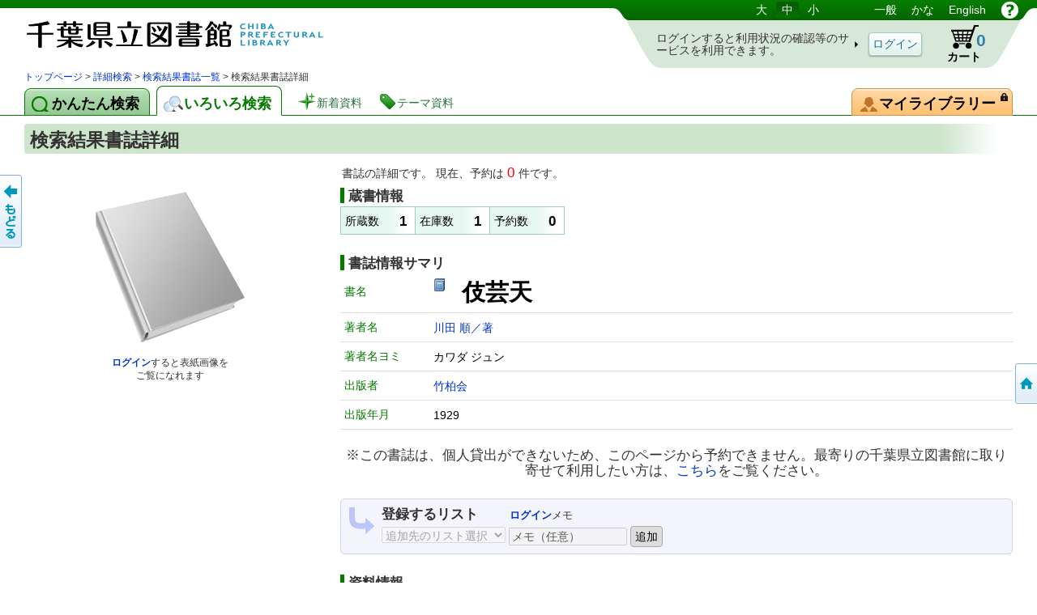

--- FILE ---
content_type: text/html;charset=UTF-8
request_url: https://www.library.pref.chiba.lg.jp/licsxp-iopac/WOpacMsgNewListToTifTilDetailAction.do?tilcod=1000000567958
body_size: 206551
content:

<!DOCTYPE HTML PUBLIC "-//W3C//DTD HTML 4.01//EN" "http://www.w3.org/TR/html4/strict.dtd">






















































<html lang="ja">


<head>
	<!-- ***** meta ***** -->
	<meta http-equiv="content-type" content="text/html; charset=utf-8">
	<meta http-equiv="content-script-type" content="text/javascript">
	<meta http-equiv="content-style-type" content="text/css">
	<meta http-equiv="imagetoolbar" content="no">
	<meta http-equiv="pragma" content="no-cache">
	<meta http-equiv="cache-control" content="no-cache">
	<meta http-equiv="expires" content="-1">
	<meta name="author" content="Library">
	<meta name="copyright" content="Copyright (c) Library">
	<meta name="keywords" content="図書館, 詳細検索, 書名, 著者名, 出版者">
	<meta name="description" content="詳細な条件で図書の検索ができます。書名や著者名、出版者、分類、書誌の種別、出版年度などの条件が使用できます。">

	<!-- ***** style sheet ***** -->
	<link rel="stylesheet" type="text/css" media="screen,all" charset="utf-8" href="lbcommon/webopac/css/cmn.css">
    <link rel="stylesheet" type="text/css" media="print" charset="utf-8" href="lbcommon/webopac/css/print.css">

	
	   	
	   	
	  	
	  	
	

	<!-- ***** rss ***** -->
	<!-- rss 2.0 -->
	<script language="JavaScript" src="lbcommon/js/common.js"></script>
	<!-- prototype.js (http://prototype.conio.net/) 関連 -->
	<!-- 位置・座標関連 -->
	<script language="JavaScript" src="lbcommon/js/position.js"></script>
	<!-- 警告音　-->
	<script language="JavaScript" src="lbcommon/js/lbwebdialog.js"></script>

	<!-- WebOPAC用 -->
	<script language="JavaScript" src="lbcommon/webopac/js/cmn.js"></script>


	<script type="text/javascript" src="lbcommon/webopac/js/jquery-1.9.1.js"></script>
	<script type="text/javascript" src="lbcommon/webopac/js/jquery-ui-1.10.3.custom.min.js"></script>
	<link rel="stylesheet" type="text/css" media="screen,all" charset="utf-8" href="lbcommon/webopac/css/jquery-ui-1.10.3.custom.css">

	<!-- インナースクロールセルのスクロール領域の高さを、親要素の高さに合わせて調整 -->



	<script type="text/javascript" src="lbcommon/webopac/js/soft_key.js"></script>
	<style type="text/css">
		a.tab1 {
			float: left;
			padding: 9px 12px 5px 8px;
			margin: 3px 8px 0 0;
			border-radius: 8px 8px 0 0;
			position: relative;
			width: 10%;
		}
	</style>

	

	
	
	
	
	
	
	
	
	
	

	













	<script language="javascript">
	
	var isLogoutForHtmlLink = 'null';
	if ('1' == isLogoutForHtmlLink) {
		window.location.href='https://www.library.pref.chiba.lg.jp/';
	}
	

	// 予防再送フラグ
	var submitFlg = false;

	function searchdetail() {
		if (submitFlg) {
			submitFlg = false;



			
			document.LBForm.action="WOpacTifSchCmpdDispAction.do";


			document.LBForm.submit();
		}
	}



	function mousemessage1(param) {

		if (param.id == "stat-cart") {
			
				param.title = 'カートには予約候補の資料を一時的に集めておくことができます';
			
		}
	}


	function detailsearch() {
		if (submitFlg) {
			submitFlg = false;



			
			document.LBForm.action="WOpacDicSchAuthoDispAction.do";


			document.LBForm.submit();
		}
	}


	var yoycartflg;
	function login(yoycartflg) {
		if (submitFlg) {
			submitFlg = false;
			document.LBForm.action="OpacInitLoginAction.do?subSystemFlag=0&yoycartflg="+yoycartflg;
			document.LBForm.submit();
		}
	}


	function allowFwd(){
		if ("1" == document.LBFormMF.loginFlg.value) {
			document.LBForm.action="WOpacPwdLoginCommonAction.do";
			document.LBForm.submit();
		}else{
			submitFlg = true;
		}
	}
	function allowFwd2(){
		if ("1" == document.LBFormMF.loginOutFlg.value) {
			document.LBForm.action="WOpacPwdLogoutAction.do";
			document.LBForm.submit();
		}else{
			submitFlg = true;
		}
	}

	function yoycart() {
		if (submitFlg) {



			//submitFlg = false;
			if (0 != "1" && 1 == "2") {
				login("YoyCardDisp");
			} else{
				submitFlg = false;
				document.LBForm.action="WOpacCommonToYoyCartDispAction.do?yoyCmtknjFlg=1";
				document.LBForm.submit();
			}


		}
	}

	function back() {
		if (submitFlg) {
			submitFlg = false;
			document.LBForm.action="WOpacCommonBackAction.do";
			document.LBForm.submit();
		}
	}

	function genre(){
		if (submitFlg) {
			submitFlg = false;



			
			document.LBForm.action="WOpacTifJunlChoDispAction.do?moveToGamenId=tifjunlcho";


			document.LBForm.submit();
		}
	}

	function category(){
		if (submitFlg) {
			submitFlg = false;



			
			document.LBForm.action="WOpacTifSchNdcDispAction.do?moveToGamenId=tifschndc";


			document.LBForm.submit();
		}
	}

	function toAplmenu() {
		if (submitFlg) {
			submitFlg = false;
			document.LBForm.action="WOpacMnuTopInitAction.do?WebLinkFlag=1&moveToGamenId=aplmenu";
			document.LBForm.submit();
		}
	}
	//マイ図書館ポータル
	function toMyLibrary(){
		if (submitFlg) {

			if (0 != "1") {
				login("MyLibrary");
			} else{
				submitFlg = false;
				document.LBForm.action="WOpacCommonToPwdLibraryAction.do";
				document.LBForm.submit();
			}
		}
	}

	//利用者情報設定
	function toPwdLibrary(){
		if (submitFlg) {

			submitFlg = false;
			document.LBForm.action="WOpacPwdLibraryDispAction.do";
			document.LBForm.submit();
		}
	}

	//かんたん検索
	function toTifEsSch(){
		if (submitFlg) {

			submitFlg = false;

			
			document.LBForm.action="WOpacEsSchCmpdDispAction.do?moveToGamenId=esschcmpd";

			document.LBForm.submit();
		}
	}


	function toMyELib(){
		
		var elibflg = '1';
		if (elibflg == "1") {

			var userAgent = navigator.userAgent;
			if (userAgent.indexOf("Safari") > -1) {
				var wintmp = window.open("", "_blank");
			}

			$.ajax({
				url : "OpacToSapoMyElibAction.do",

				async: false,

				type: "POST",
				data:null,
				success: function(jsonStr) {
					var json = jQuery.parseJSON(jsonStr);
					var strshori_kekka_sts = json.shori_kekka_sts;
					if (strshori_kekka_sts == 'true') {

						if (userAgent.indexOf("Safari") > -1) {
							function loc(){
								wintmp.location = "OpacTifSapoElibExecAction.do";
							}
							setTimeout(loc(),1000);
						} else {

						window.open('OpacTifSapoElibExecAction.do','newwindow');

						}

					} else {

						if (userAgent.indexOf("Safari") > -1) {
							wintmp.close();
						}

						var error_cd = json.error_cd;
						var error_message = decodeURI(json.error_message);
						var exmessage = "";
						if (error_cd != null && error_cd != "") {
							exmessage = error_cd + " " + error_message;
						} else {
							exmessage = error_message;
						}
						var message = '電子図書館システムの書誌詳細へ展開出来ませんでした。&lt;br&gt;{0}';
						message = message.replace("{0}", exmessage);
						message = message.replace("&lt;br&gt;", "\r\n");

						// メッセージ
						lbAlert(message,'');
					}
				}
			})
		} else {
			window.open("OpacToMyElibAction.do", 'newwindow');
		}
		
		
	}


	function forwardTo(value) {
		if (submitFlg) {
			submitFlg = false;
			document.LBForm.returnid.disabled="true";
			document.LBForm.action=value;
			document.LBForm.submit();
		}
	}

	
	function toDetail_JunlCho(val){
		if (submitFlg) {
			submitFlg=false;
			document.LBForm.action="WOpacTifJunlChoSelectAction.do?junlCode=" + val;
			document.LBForm.submit();
		}
	}

	function toDetail_Ref(val){
		if (submitFlg) {
			submitFlg=false;
			document.LBForm.action="WOpacRefChoSelectAction.do?ndcCode=" + val;
			document.LBForm.submit();
		}
	}
	

	
	function linkToLibrary(url) {
		
		
			window.location.href=url;
		
	}
	
    //レファレンス検索
	function toRefSearch() {
		if (submitFlg) {
			submitFlg = false;





			
			document.LBForm.action="WOpacRefChoAction.do?moveToGamenId=refsearch";



			document.LBForm.submit();
		}
	}

	function toRankMenu() {
		if (submitFlg) {
			submitFlg = false;



			
			document.LBForm.action="WOpacMsgRankMenuDispAction.do?moveToGamenId=msgrankmenu";


			document.LBForm.submit();
		}
	}
	//新着資料
	function toMsgNewMenu() {
		if (submitFlg) {
			submitFlg = false;



			
			document.LBForm.action="WOpacMsgNewMenuDispAction.do?moveToGamenId=msgnewmenu";


			document.LBForm.submit();
		}
	}



    function toTmeMenu() {
		if (submitFlg) {
			submitFlg = false;



			
			document.LBForm.action="WOpacSdiTmeMenuDispAction.do?moveToGamenId=tmnewmenu";


			document.LBForm.submit();
		}
	}



	



			


			

			

 


			



			

			



			



			

			



			



			

			



			



			

			



			



			

			



			



			

			



			



			



		


	
	function toPortalHelp(){
		if (submitFlg) {
			xposition = (screen.width - 920) / 2;
			yposition = (screen.height - 700) / 2;
			window.open("lbcommon/html/portalHelp/help_portal.html",null,"width=920,height=700,resizable=yes,top="+yposition+",left="+xposition+",toolbar=no,menubar=0,scrollbars=1,location=no,status=yes");
		}
	}
	










// 貸出状況一覧画面
function toUsrLend(loginshu){
	// 本パスワードの場合
	if(loginshu == '1'){
		if (submitFlg) {
			submitFlg = false;
			document.LBForm.action="WOpacMnuTopToPwdLibraryAction.do?gamen=usrlend";
		    document.LBForm.submit();
		}
	}else if(loginshu == '2'){
	// 仮パスワードの場合
	    var message = '仮パスワードでは利用できません。パスワード変更を行なってください。';
		var sound = '';
		lbAlert(message,sound);
	}else{
	// 予約パスワードの場合
		var message = '予約パスワードでは利用できません。図書館の窓口でパスワードを申請してください。';
		var sound = '';
		lbAlert(message,sound);
	}
}

// 予約状況照会
function toUsrRsv(loginshu){
	// 本パスワードの場合
	if(loginshu == '1'){
		if (submitFlg) {
			submitFlg = false;
			document.LBForm.action="WOpacMnuTopToPwdLibraryAction.do?gamen=usrrsv";
	    	document.LBForm.submit();
		}
	}else if(loginshu == '2'){
	// 仮パスワードの場合
	    var message = '仮パスワードでは利用できません。パスワード変更を行なってください。';
		var sound = '';
		lbAlert(message,sound);
	}else{
	// 予約パスワードの場合
		var message = '予約パスワードでは利用できません。図書館の窓口でパスワードを申請してください。';
		var sound = '';
		lbAlert(message,sound);
	}
}


// マイブックリスト
function toMyBookList(){
	if (submitFlg) {

		submitFlg = false;
		document.LBForm.action="WOpacMnuTopToPwdLibraryAction.do?gamen=mybooklist";
    	document.LBForm.submit();
	}
}





	function toyoycart(yoycartflg) {

		if (0 == "1") {
			if ("tiles.WTifTilDetail2" == document.LBForm.gamenid.value) {
				document.LBForm.action ="WOpacTifTilDetailYoyCart2DispAction.do";

			} else if ("tiles.WTifTilList" == document.LBForm.gamenid.value){
				document.LBForm.action ="WOpacTifTilDetailYoyCartDispAction1.do";


			} else if ("tiles.WEsTilList" == document.LBForm.gamenid.value){
				document.LBForm.action ="WOpacEsTilDetailYoyCartDispAction1.do";


			} else if ("tiles.WTifVolList" == document.LBForm.gamenid.value){
				document.LBForm.action ="WOpacTifTilDetailYoyCartDispAction2.do";

			} else {
				document.LBForm.action ="WOpacTifTilDetailYoyCartDispAction.do";
			}
			document.LBForm.submit();
		} else {

			if (null != yoycartflg){
				login(yoycartflg);
			}else {

			login("WTifTilDetail");

			}

		}
	}


//読書履歴
function toUsrRead(loginshu){
	if(loginshu == '1'){
		if (submitFlg) {
			submitFlg = false;
			document.LBForm.action="WOpacMnuTopToPwdLibraryAction.do?gamen=usrread&initFlag=0";
	    	document.LBForm.submit();
		}
	}
}

</script>
	<title>検索結果書誌詳細：蔵書検索システム</title>
</head>

<script language="javascript">
	function logout(){
		if (submitFlg) {
			submitFlg = false;
			var usrcod = '';
			usrcod = usrcod.substring(usrcod.length-4,usrcod.length);
			var message = '利用カード番号下４桁「{0}」でログインしています。ログアウトしてトップページへ戻りますか？';
			message = message.replace("{0}",usrcod);

			if (lbConfirm(message,'')) {
					document.LBForm.action="WOpacPwdLogoutAction.do";
					document.LBForm.submit();
				}else{
					submitFlg = true;
				}
		}
	}




































</script>


<script language="javascript">
<!--
// 日本語
function changelanguage_ja() {
	if (submitFlg) {
		submitFlg = false;
		document.LBForm.action="WOpacMnuChangeLanguageAction.do?lang=ja";
		document.LBForm.submit();
	}
}
// ことも
function changelanguage_kids() {
	if (submitFlg) {
		submitFlg = false;
		document.LBForm.action="WOpacMnuChangeLanguageAction.do?lang=kids";
		document.LBForm.submit();
	}
}
// 英語
function changelanguage_en() {
	if (submitFlg) {
		submitFlg = false;
		document.LBForm.action="WOpacMnuChangeLanguageAction.do?lang=en";
		document.LBForm.submit();
	}
}
// 中国語
function changelanguage_ch() {
	if (submitFlg) {
		submitFlg = false;
		// alert("en");
		document.LBForm.action="WOpacMnuChangeLanguageAction.do?lang=ch";
		document.LBForm.submit();
	}
}
// 韓国語
function changelanguage_ko() {
	if (submitFlg) {
		submitFlg = false;
		document.LBForm.action="WOpacMnuChangeLanguageAction.do?lang=ko";
		document.LBForm.submit();
	}
}

// -->
</script>





<!--
****************************************
       1 line Menu Area
****************************************
-->
<div id="wrapper">
<div id="contents">
<div id="head">
<div id="title">
<a id="logo" href="https://www.library.pref.chiba.lg.jp/" title='蔵書検索・予約システムのトップ かんたん検索 にもどります。'>図書館 蔵書検索・予約システム</a>
<p class="skip">このページは ○○○図書館の 共通部分 ページです。</p>
<p class="skip"><a href="#body">メニューをスキップして 本文へ移動します。</a></p>
<p class="skip"><a id="PAGETOP" name="PAGETOP" href="#MAINCONTENTS" accesskey="1">メニューをスキップして、本文へ移動します。</a></p>
<hr class="skip">
<h2 class="skip">言語選択メニュー</h2>
<p class="skip">文字サイズや言語を切り替えます。</p>
	<div id="lang-menu">
		<span title='文字サイズを調整します'>
			<span class="skip">文字サイズ調整：</span>
			<a id="fsl" href="javascript:void(0);" onclick="fontsize('large');return false;">大</a>
			<a id="fsm" href="javascript:void(0);" onclick="fontsize('def');return false;">中</a>
			<a id="fss" href="javascript:void(0);" onclick="fontsize('small');return false;">小</a>
		</span>
		<span title='表示言語を切り替えます'>
			<span class="skip">言語切り替え：</span>

	
						<a href="javascript:changelanguage_ja()"  >
				一般</a>
					
	
	
	
						<a href="javascript:changelanguage_kids()"  >
				
					かな</a>
					
	
	
	
						<a href="javascript:changelanguage_en()"  >
				
					English</a>
					
	
	
	
		</span>
		<a href="#" id="help" title="別ウィンドウにヘルプを表示します。" onclick ="javascript:toHelp()"><img src="lbcommon/webopac/img/i_help.png" width="23" height="23" alt="ヘルプ"></a>

	

	</div><!-- end of id lang-menu -->
	    <hr class="skip">
		
			<table cellpadding="0" cellspacing="0" border="0" class="log-stats" id="stat-logout" >
			<colgroup><col width="310"><col width="90"><col width="80"><col width="50"></colgroup>
				<tr><td><h3 class="skip">ログインの状態：ログインしていません。</h3>
					<span class="lead">ログインすると利用状況の確認等のサービスを利用できます。</span></td>
					<td class="a-center"><input type="button" class="button" style="padding:5px 4px 4px;" id="login" value="ログイン" onclick="login()"></td>

				    <!-- <td class="stat-item"><a id="stat-cart" href='#' onclick ="javascript:yoycart()" title="カートには予約候補の資料を一時的に集めておくことができます">カート<span class="skip">（予約候補）</span> <span class="value">0</span><span class="skip"> 登録されていません。</span></a></td> -->

					

					

					
					
					
					

						
						<td class="stat-item"><a id="stat-cart" href='#' onclick ="javascript:yoycart()" onmouseover="mousemessage1(this);" >カート<span class="skip">（予約候補）</span> <span class="value">0</span><span class="skip"> 登録されていません。</span></a></td>

					
					




					<td></td>
				</tr>
			</table>
		

		

	
</div><!-- end of id title -->



<!DOCTYPE HTML PUBLIC "-//W3C//DTD HTML 4.01//EN" "http://www.w3.org/TR/html4/strict.dtd">























		<!--
		****************************************
		       2 line Menu Area
		****************************************
		-->

			
			
			
			
			
			
			
			
			
			

			
	

	

	
    
    
    
    
    
    

    

    

    
    

    
    
    

    
    

	
    

    
    

	
    

	
    

	
    

	
    

	
    

	
    

	
    

	
    

	
    

	
    

	
    

	
    

	
    

	
    

	
    

	
    

	
    

	
    


	
    

	
    

	
    


	
    

	
    

	
    
	
    

	
    

	
    

	
    

	
    

	
    

	
    


	
    

	
    



    

	

	

	

<div id="navi">
<div id="panks">









<!DOCTYPE HTML PUBLIC "-//W3C//DTD HTML 4.01//EN" "http://www.w3.org/TR/html4/strict.dtd">























		<!--
		****************************************
		       2 line Menu Area
		****************************************
		-->

			

			
			
			
			
			
			
			
			
			
			

<p class="skip">現在のページの位置は</p>





	
		
		
		
		
		
		
		
	
<!DOCTYPE HTML PUBLIC "-//W3C//DTD HTML 4.01//EN" "http://www.w3.org/TR/html4/strict.dtd">
























		<!--
		****************************************
		       2 line Menu Area
		****************************************
		-->

			

			
			
			
			
			
			
			
			
			
			



	
		
			
		
		<span id="step1">
		</span>
		
		
		
			
		
	

	
		<span>
			
		</span>
		
			
		
		<span id="step2">
		</span>
		
		
		
			
		
	

	
	

	
	

    
	

    
	

    
	

    
	

    
	

    
	

     
	

    
	

    
	

    
	

    
	

	
	

    
	


    
	

    
    

    
    

    
    

    
    

    
	

    
	

	
	



	

	
	

	
	

	
	

	
	

    
    
    
    
    
    
    
    
    
    
    
    
    
    
    
    
    
    
    
    
    
    
	
		<span>
			
		</span>
		
		
			
		
		<span id="step3">
		</span>
		
		
		
			
		
	
	
	
	
	
	
	
	
	
	
	
	
	
	
	
	
	
	
	
	
	
	
	

	
	

    
    

    
	

    
	

    
	

    
	

    
	

	
	

    
    
    
    

    
    
    
    












<!DOCTYPE HTML PUBLIC "-//W3C//DTD HTML 4.01//EN" "http://www.w3.org/TR/html4/strict.dtd">























		<!--
		****************************************
		       2 line Menu Area
		****************************************
		-->

			

			
			
			
			
			
			
			
			
			
			




	




	

	

	
		
		
		
		
		
		
		
	
<!DOCTYPE HTML PUBLIC "-//W3C//DTD HTML 4.01//EN" "http://www.w3.org/TR/html4/strict.dtd">





















		<!--
		****************************************
		       2 line Menu Area
		****************************************
		-->
			
			
			
			
			
			
			
			
			
			




	
	

    
	

    
	


	
	

    
	

	 
    

    
    
    
    

    
    

    
    
    
    

    
    

	
    

    
    

	
	

	
	

	
	

	
	

	
	

	
	


	
	

	
	

	
	


	
    

    

    
    
    
    
    
    
    
    
	
	
	
	
	
	
		<span>
			
		</span>
		
			
		
		<span id="step4">
		</span>
		
		
		
			
		
	
	
	
	
	
	
	
	
	
	
	
	
	
	
	
	

	


	
	

	
	

	
	

	
	

	
	

	
	

    
	

    
	



	

    
	

    
	


    
	

	
	


	

	

	

	

	
	
	
	
	
	
	
	
	
	
	
	
	

	


	


	
	

    
	

	
	

	

	
	
	

	


	
	
	
	
	
	
	
	
	
	

	














<!DOCTYPE HTML PUBLIC "-//W3C//DTD HTML 4.01//EN" "http://www.w3.org/TR/html4/strict.dtd">



























			
			
			
			
			
			
			
			
			

			


	









<!DOCTYPE HTML PUBLIC "-//W3C//DTD HTML 4.01//EN" "http://www.w3.org/TR/html4/strict.dtd">



























			
			
			
			
			
			
			
			
			

			



<!-- ジャンル検索 検索結果書誌一覧 -->
 

<!-- ジャンル検索 → 検索結果書誌詳細 -->
 

<!-- カテゴリー 検索結果一覧 -->


<!-- カテゴリー 検索結果レファレンス詳細 -->


<!-- カテゴリー 検索結果レファレンス詳細 リンク返す-->


<!-- カテゴリー 検索結果書誌詳細 -->


<!-- カテゴリー 検索結果書誌詳細 ログイン-->


<!-- ジャンル検索 検索結果書誌詳細 -->


<!-- ジャンル検索 検索結果書誌詳細 -->


<!-- ジャンル検索 検索結果巻号一覧 -->


<!-- ジャンル検索 検索結果雑誌詳細 -->


<!-- ジャンル検索だけ -->




<!-- ジャンル検索 検索結果書誌一覧 再検索-->
 





<!-- ジャンル検索 検索結果書誌一覧 ログイン-->
 

<!-- ジャンル検索 検索結果書誌一覧 ログイン-->
 

<!-- ジャンル検索 検索結果書誌一覧 ログイン-->
 











 

 
<a href='#' onclick ="javascript:forwardTo('https://www.library.pref.chiba.lg.jp/')" > トップページ</a> > <a href='#' onclick ="javascript:forwardTo('WOpacTifSchCmpdDispAction.do')" > 詳細検索</a> > <a href='#' onclick ="javascript:forwardTo('WOpacTifTilListDispAction.do')" > 検索結果書誌一覧</a> >  検索結果書誌詳細



 	
	
	
	

	


<p class="skip">です。</p>
</div><!-- end of div panks -->

<div class="clear"></div>
</div><!-- end of div navi -->


			
			
			
			
			
			
			
			
			
			










<!DOCTYPE HTML PUBLIC "-//W3C//DTD HTML 4.01//EN" "http://www.w3.org/TR/html4/strict.dtd">
































































<script language="javascript">
	function toHelp1(){
		xposition = (screen.width - 600) / 2;
		yposition = (screen.height - 380) / 2;
		var gamenId = document.LBForm.gamenid.value.toLocaleLowerCase();;
		if (gamenId == null || gamenId == ""){
			var str = null;
		} else {
			var str = gamenId.substr(7);
		}

		if(str=="aplmenu")
		{
			window.open("lbcommon/html/web_help/WAplMenu/WAplMenu.html",null,"width=900,height=680,resizable=yes,top="+yposition+",left="+xposition+",toolbar=no,menubar=0,scrollbars=1,location=no,status=yes");
		}


		else if(str=="ypwpwdchk")
		{
			window.open("lbcommon/html/web_help/WYpwPwdChk/WYpwPwdChk.html",null,"width=900,height=680,resizable=yes,top="+yposition+",left="+xposition+",toolbar=no,menubar=0,scrollbars=1,location=no,status=yes");
		}

		else if(str=="ypwpwdapl")
		{
			window.open("lbcommon/html/web_help/WYpwPwdApl/WYpwPwdApl.html",null,"width=900,height=680,resizable=yes,top="+yposition+",left="+xposition+",toolbar=no,menubar=0,scrollbars=1,location=no,status=yes");
		}

		else if(str=="aplpwdagr")
		{
			window.open("lbcommon/html/web_help/WAplPwdAgr/WAplPwdAgr.html",null,"width=900,height=680,resizable=yes,top="+yposition+",left="+xposition+",toolbar=no,menubar=0,scrollbars=1,location=no,status=yes");
		}

		else if(str=="aplpwdchk")
		{
			window.open("lbcommon/html/web_help/WAplPwdChk/WAplPwdChk.html",null,"width=900,height=680,resizable=yes,top="+yposition+",left="+xposition+",toolbar=no,menubar=0,scrollbars=1,location=no,status=yes");
		}

		else if(str=="aplpwdapl")
		{
			window.open("lbcommon/html/web_help/WAplPwdApl/WAplPwdApl.html",null,"width=900,height=680,resizable=yes,top="+yposition+",left="+xposition+",toolbar=no,menubar=0,scrollbars=1,location=no,status=yes");
		}

		else if(str=="sinchkpass")
		{
			window.open("lbcommon/html/web_help/WAplSinMailAgr/WAplSinMailAgr.html",null,"width=900,height=680,resizable=yes,top="+yposition+",left="+xposition+",toolbar=no,menubar=0,scrollbars=1,location=no,status=yes");
		}

		else if(str=="sinseiusr")
		{
			window.open("lbcommon/html/web_help/WUsrSinTorok/WUsrSinTorok.html",null,"width=900,height=680,resizable=yes,top="+yposition+",left="+xposition+",toolbar=no,menubar=0,scrollbars=1,location=no,status=yes");
		}

		else if(str=="sinseichk")
		{
			window.open("lbcommon/html/web_help/WUsrSinChk/WUsrSinChk.html",null,"width=900,height=680,resizable=yes,top="+yposition+",left="+xposition+",toolbar=no,menubar=0,scrollbars=1,location=no,status=yes");
		}

		else if (str=="usrrtnlendhistory")
		
		{
			window.open("lbcommon/html/web_help/WUsrKasHist/WUsrKasHistChg.html",null,"width=900,height=680,resizable=yes,top="+yposition+",left="+xposition+",toolbar=no,menubar=0,scrollbars=1,location=no,status=yes");
		}


		else if (str=="usrreadlist")
		
		{
			window.open("lbcommon/html/web_help/WUsrKasHist/WUsrKasHist.html",null,"width=900,height=680,resizable=yes,top="+yposition+",left="+xposition+",toolbar=no,menubar=0,scrollbars=1,location=no,status=yes");
		}


		else if (str=="userinfobarcodedsp")
		
		{
			window.open("lbcommon/html/web_help/WUsrBarCodeDsp/WUsrBarCodeDsp.html",null,"width=900,height=680,resizable=yes,top="+yposition+",left="+xposition+",toolbar=no,menubar=0,scrollbars=1,location=no,status=yes");
		}


		else if (str=="usrrtnnickrmd")
		
		{
			window.open("lbcommon/html/web_help/WUsrNickrmd/WUsrNickrmdChg.html",null,"width=900,height=680,resizable=yes,top="+yposition+",left="+xposition+",toolbar=no,menubar=0,scrollbars=1,location=no,status=yes");
		}


		else if (str=="usrmyreviewlist")
		
		{
			window.open("lbcommon/html/web_help/WUsrMyReviewList/WUsrMyReviewList.html",null,"width=900,height=680,resizable=yes,top="+yposition+",left="+xposition+",toolbar=no,menubar=0,scrollbars=1,location=no,status=yes");
		}
		else if (str=="usrmyreviewedit")
		
		{
			window.open("lbcommon/html/web_help/WUsrReviewEdit/WUsrReviewEdit.html",null,"width=900,height=680,resizable=yes,top="+yposition+",left="+xposition+",toolbar=no,menubar=0,scrollbars=1,location=no,status=yes");
		}


		else
		{
			window.open("lbcommon/html/help.html",null,"width=900,height=680,resizable=yes,top="+yposition+",left="+xposition+",toolbar=no,menubar=0,scrollbars=1,location=no,status=yes");
		}
	}
</script>


		<hr class="skip">

		<h2 class="skip">機能を切り替えます。</h2>

		<div id="tabs"  >

			
			
			
			
			
			
			
			
			
				

					
					
						<a id="easyS" class="tab easyS" href="#" onclick ="javascript:toTifEsSch()" title='かんたんフリーワード検索'><span>かんたん検索</span></a>
					
					<!-- <a id="easyS" class="tab easyS" href="#" onclick ="javascript:toTifEsSch()" title='かんたんフリーワード検索'><span>かんたん検索</span></a>-->

				
				
				

					
					

						
						
							<a id="miscS" class="tab cur miscS" href="#" onclick ="javascript:searchdetail()" title='様々な検索、貸出・予約ベスト、新着資料等いろいろ'><span>いろいろ検索</span></a>
						
						

					
					<!-- <a id="miscS" class="tab cur miscS" href="#" onclick ="javascript:searchdetail()" title='様々な検索、貸出・予約ベスト、新着資料等いろいろ'><span>いろいろ検索</span></a> -->

				
				
			
			


			<a class="lnk lnk-new" href="#" onclick ="javascript:toMsgNewMenu()" title='新しく取り寄せた資料一覧はこちら'><span>新着資料</span></a>
			<a class="lnk lnk-theme" href="#" onclick ="javascript:toTmeMenu()" title='図書館がテーマで集めたおすすめ資料はこちら'><span>テーマ資料</span></a>


			
			
			<a id="man-pinf" class="tab mylib"  href='#' onclick ="javascript:toMyLibrary()" title="あなたの貸出・予約状況、マイ本棚、利用者設定等。">
			
			

			<img src="lbcommon/webopac/img/i_login.png" width="10" height="10" style="position:absolute;right:5px;top:5px;" alt="ログインが必要です">
			    <span>マイライブラリー
				</span>
			</a>

		</div>

		<hr class="skip">

		<h2 class="skip">いろいろ検索のメニューです。</h2>

		
		
		<div class="menu1" id="menu1">
		
		

			<div class="menu-group mn-search">
				
				<a id="sch-cmpd" href="#" onclick ="javascript:searchdetail()">詳細検索</a>
				
				
				
				
				
				
				
				
				<a id="sch-genr" href='#' onclick ="javascript:genre()">ジャンル検索</a>
				
				<a id="sch-clas" href='#' onclick ="javascript:category()">NDC分類検索</a>

			</div>
			<div class="menu-group mn-list">
				
                
				
				<a id="lst-bnew" href="#" onclick ="javascript:toMsgNewMenu()" title='新しく取り寄せた資料一覧はこちら'>新着資料</a>
				
				<a id="lst-tme" href="#" onclick ="javascript:toTmeMenu()" title='図書館がテーマで集めたおすすめ資料はこちら'>テーマ資料</a>
			</div>
			
			
			

		</div>
		<hr class="skip">
		
			<hr class="skip">

<a class="skip" id="MAINCONTENTS" name="MAINCONTENTS">ここから本文です。</a>

</div><!-- end of id head -->


<form name="LBFormMF" method="post">
<input type="hidden" name="hash" value="27a2be8828cafc6f6d35c9152c6dbc95610f707a">
<input type="hidden" name="loginFlg" value="" onchange="allowFwd();">
<input type="hidden" name="loginOutFlg" value="" onchange="allowFwd2();">
<input type="hidden" name="message" value="">
<input type="hidden" name="sound" value="">
</form>





<!--
****************************************
             Container Area
****************************************
-->
<div id="body">

	

	
	



















<center>














<div id="messages" style="display:none">
<ul>
	
	
	
	
</ul>
</div></center>





<script language="JavaScript" src="lbcommon/js/creatAmazonUrl.js"></script>
<script language="JavaScript" src="lbcommon/js/jssha256.js"></script>
<script language="JavaScript" src="lbcommon/js/base64.js"></script>

















<script type="text/javascript" src="lbcommon/webopac/js/jquery.carouFredSel-6.2.1-packed.js"></script>




<link type="text/css" rel="stylesheet" href="lbcommon/webopac/css/star.css">
<script type="text/javascript" src="lbcommon/webopac/js/star.js"></script>


<script src="lbcommon/js/jquery.min.js"></script>
<link href="lbcommon/css/viewer.min.css" rel="stylesheet">
<script src="lbcommon/js/viewer.min.js"></script>




<script language="javascript">































function mousemessage(param) {

	
	if (param.id == "yoyb") {
		
			param.title = '予約候補としてカートに入れます';
		
	}
	if (param.id == "ELIBON") {
		
			param.title = 'この資料の電子書籍画面を表示します';
		
	}
	if (param.id == "addlistbnt") {
		
			param.title = 'この資料をマイ本棚へ追加します';
		
	}


	if (param.id == "imasugu") {
		param.title = 'いますぐ予約します。ログインが必要です。';
	}

}

function toTilVol(kind,value){
	if (submitFlg) {
		submitFlg = false;
		document.LBForm.syurui.value=kind;
		document.LBForm.syuruivalue.value=value;






		
		if (document.LBForm.kensakuFlg.value == "iroiro" || document.LBForm.kensaku.value == ''
			||document.LBForm.kensaku.value == null) {

			if ("tiles.WTifTilDetail2" == document.LBForm.gamenid.value) {
			    document.LBForm.action ="WOpacTifDetailtoListAction2.do";
			} else {
			    document.LBForm.action ="WOpacTifDetailtoListAction.do";
			}
		} else {
			document.LBForm.action ="WOpacEsDetailtoListAction.do";
		}
		document.LBForm.submit();

	}
}
function inYoyCart(){



	


	


		
		toyoycart("WTifTilDetail");

	

}
function tori(){
	if (submitFlg) {
		submitFlg = false;
		document.LBForm.action ="WOpacTifTilDetailToTifToriIraiUkeAction.do";
		document.LBForm.submit();
	}
}

function toAmazonlink(){
	window.open ('','newwindow','top=0,left=0,toolbar=no,menubar=no,scrollbars=yes, resizable=yes,location=no, status=no');
}





function writeDiary(){
	window.open('http://eweb01.service-lab.jp/v71fwpf/?m=pc&a=page_h_diary_add&body=https://www.library.pref.chiba.lg.jp/licsxp-iopac/WOpacMsgNewListToTifTilDetailAction.do?tilcod=1000000567958', '_blank');
}

function searchDiary(){
	window.open('http://eweb01.service-lab.jp/v71fwpf/?m=pc&a=page_h_diary_list_all&keyword=https://www.library.pref.chiba.lg.jp/licsxp-iopac/WOpacMsgNewListToTifTilDetailAction.do?tilcod=1000000567958', '_blankw');
}

function writeTopics(){
	window.open('http://eweb01.service-lab.jp/v71fwpf/?m=pc&a=page_c_topic_add&target_c_commu_id=1&body=https://www.library.pref.chiba.lg.jp/licsxp-iopac/WOpacMsgNewListToTifTilDetailAction.do?tilcod=1000000567958', '_blank');
}

function searchTopics(){
	window.open('http://eweb01.service-lab.jp/v71fwpf/?m=pc&a=page_h_com_topic_find_all&keyword=https://www.library.pref.chiba.lg.jp/licsxp-iopac/WOpacMsgNewListToTifTilDetailAction.do?tilcod=1000000567958', '_blank');
}



function download(){
		document.LBForm.action ="WOpacTifGetTrcDataByTilcodAction.do";
		document.LBForm.submit();
}



	function toTifMyELib(){
		
		var elibflg = '1';
		if (elibflg == "1") {

			var userAgent = navigator.userAgent;
			if (userAgent.indexOf("Safari") > -1) {
				var wintmp = window.open("", "_blank");
			}

			$.ajax({
				url : "OpacToTifSapoElibAction.do",

				async: false,

				type: "POST",
				data: "seniflg=1&trcmark=",
				success: function(jsonStr) {
					var json = jQuery.parseJSON(jsonStr);
					var strshori_kekka_sts = json.shori_kekka_sts;
					if (strshori_kekka_sts == 'true') {

						if (userAgent.indexOf("Safari") > -1) {
							function loc(){
								wintmp.location = "OpacTifSapoElibExecAction.do";
							}
							setTimeout(loc(),1000);
						} else {

						window.open('OpacTifSapoElibExecAction.do','newwindow');

						}

					} else {

						if (userAgent.indexOf("Safari") > -1) {
							wintmp.close();
						}

						var error_cd = json.error_cd;
						var error_message = decodeURI(json.error_message);
						var exmessage = "";
						if (error_cd != null && error_cd != "") {
							exmessage = error_cd + " " + error_message;
						} else {
							exmessage = error_message;
						}
						var message = '電子図書館システムの書誌詳細へ展開出来ませんでした。&lt;br&gt;{0}';
						message = message.replace("{0}", exmessage);
						message = message.replace("&lt;br&gt;", "\r\n");

						// メッセージ
						lbAlert(message,'');
					}
				}
			})
		} else {
			window.open("OpacToTifElibAction.do?seniflg=1", 'newwindow');
		}
		

	}



function toPrintMaterialReceipt(){
	if (submitFlg) {
		submitFlg = false;
		document.LBForm.action ="WOpacMaterialReceiptExecAction.do";
		document.LBForm.submit();
	}
}



function tilcodPagePrev(preNexttilcod){
	if (submitFlg) {
		submitFlg = false;
		document.LBForm.preNextTilcod.value = preNexttilcod;
		document.LBForm.prevORnext.value = 'pre';


		
		if (document.LBForm.kensakuFlg.value == "iroiro" || document.LBForm.kensaku.value == ''
			||document.LBForm.kensaku.value == null) {

			document.LBForm.action = "WOpacTifDetailPreNextAction.do";
		} else {
			document.LBForm.action = "WOpacEsDetailPreNextAction.do";
		}

	    document.LBForm.submit();
	}
}

function tilcodPageNext(preNexttilcod){
	if (submitFlg) {
		submitFlg = false;
		document.LBForm.preNextTilcod.value = preNexttilcod;
		document.LBForm.prevORnext.value = 'next';


		
		if (document.LBForm.kensakuFlg.value == "iroiro" || document.LBForm.kensaku.value == ''
			||document.LBForm.kensaku.value == null) {

			document.LBForm.action = "WOpacTifDetailPreNextAction.do";
		} else {
			document.LBForm.action = "WOpacEsDetailPreNextAction.do";
		}

	    document.LBForm.submit();
	}
}



function popupmngseik(){
		var x = parseInt(screen.width / 2.0) - 320;
		var y = parseInt(screen.height / 2.0) - 240;
		window.open("WOpacTifTilDetailToMngSeikListPopupAction.do",null, "top=" + y + ",left=" + x + ",width=600,height=800,location=no,status=no,scrollbars=yes,resizable=yes");
}



function toTilVol2(value, naiyou, name){
	if (submitFlg) {
		submitFlg = false;
		document.LBForm.diccod.value=value;
		document.LBForm.syuruivalue.value=naiyou;
		document.LBForm.syuruiName.value=name;
	    document.LBForm.action ="WOpacTifDetailDiccodtoListAction.do";
		document.LBForm.submit();
	}
}



// 登録するリスト選択
function selectbooklist() {
	if (document.LBForm.booklist.value == "0" ) {
		document.LBForm.addlistbnt.disabled = true;
		document.LBForm.commnt.disabled = true;

		/* document.LBForm.selectlistbtn.disabled = true; */

		document.LBForm.btnflg.value = "0";

		document.LBForm.addlistbnt.style.color="gray";

		/* document.LBForm.selectlistbtn.style.color="gray";	 */

	}  else if (document.LBForm.booklist.value=="999 "){
		if (submitFlg) {
			submitFlg = false;
			/* document.LBForm.addlistbnt.style.color="#03c";
			document.LBForm.addlistbnt.style.font-weight="bold"; */
		    document.LBForm.action ="WOpacTifDetailToBookListInputAction.do";
			document.LBForm.submit();
		}
	} else if(document.LBForm.booklist.value == "998" ){
		document.LBForm.addlistbnt.disabled = true;
		document.LBForm.commnt.disabled = true;
		document.LBForm.btnflg.value = "0";
		document.LBForm.addlistbnt.style.color="gray";
	} else {

		document.LBForm.addlistbnt.disabled = false;
		document.LBForm.commnt.disabled = false;

		/* document.LBForm.selectlistbtn.disabled = false;	 */

		document.LBForm.btnflg.value = "1";

		document.LBForm.addlistbnt.style.color="";

		/* document.LBForm.selectlistbtn.style.color=""; */


	}
}

// リストに追加ボタン
function addlist() {
	if (submitFlg) {
		submitFlg = false;
	    document.LBForm.action ="WOpacTifDetailAddBookListAction.do";
		document.LBForm.submit();
	}
}

// 新規登録ボタン
function newbooklist() {
	if (submitFlg) {
		submitFlg = false;
	    document.LBForm.action ="WOpacTifDetailToBookListInputAction.do";
		document.LBForm.submit();
	}
}

// 選択したリストを見るボタン
function selectlist() {
	if (submitFlg) {
		submitFlg = false;
	    document.LBForm.action ="WOpacTifDetailToBookListDispAction.do";
		document.LBForm.submit();
	}
}



window.onload = function() {


	


    if (document.LBForm.execflg.value == "1") {
		if (submitFlg) {
			submitFlg = false;
			document.LBForm.execflg.value = "0";
			if ("tiles.WTifTilDetail2" == document.LBForm.gamenid.value) {
				document.LBForm.action ="WOpacTifTilDetailYoyCart2DispAction.do";
			} else {
				document.LBForm.action ="WOpacTifTilDetailYoyCartDispAction.do";
			}
			document.LBForm.submit();
		}
    }

  
	

	

	

	


    if(document.LBForm.islogin.value == "1"){
		document.LBForm.booklist.disabled = false;
		if(document.LBForm.booklist.value != "0" &&
				document.LBForm.booklist.value != "999"){
			document.LBForm.commnt.disabled = false;
			document.LBForm.addlistbnt.disabled = false;
		} else {
			document.LBForm.commnt.disabled = true;
			document.LBForm.addlistbnt.disabled = true;
		}
	} else {
		document.LBForm.booklist.disabled = true;
		document.LBForm.commnt.disabled = true;
	}




	

	

	

	

	



	initother();


	if(document.getElementById("easyS").className=="tab cur easyS") {
		document.LBForm.kensakuFlg.value="kantan";
	} else {
		document.LBForm.kensakuFlg.value="iroiro";
	}

}








		      
			


function amazonDisp() {
	   getAmazonUrl();
	   $.ajax({url:"WOpacTifDetailAmazonDispAction.do?fresh="+Math.random(),
		      data:$('#LBForm').serialize(),
	          type: "POST",
	          dataType:"json",
	          success: function(json) {
	  				if (json.htmlButton == 1) {
	  							     document.getElementById("showButton").innerHTML='<span style="float:left;width:12%;display:block;text-align:right;margin-top:2px;"><input class="button" type=\"button" onclick="amazonDisp()" value="書店リンク非表示">&nbsp;&nbsp</span>';
	  							     document.getElementById("showTr"). style.display = '';

	  				                if (document.LBForm.amazonDispFlag.value == "1" ) {

		  						         if(json.htmlerr == 1) {
		  								   document.getElementById("showAmazon").innerHTML='Amazonから情報が取得出来ませんでした。';
		  								 } else {
		  								   document.getElementById("showAmazon").innerHTML=decodeURI(json.htmltxt);
		  								 }

		  				                }

	  							} else {
	  								 document.getElementById("showButton").innerHTML='<span style="float:left;width:12%;display:block;text-align:right;margin-top:2px;"><input class="button" type=\"button" onclick="amazonDisp()" value="書店リンク表示">&nbsp;&nbsp</span>';
	  								 document.getElementById("showAmazon").innerHTML='';
	  								 document.getElementById("showTr"). style.display = 'none';
	  						    }

			  },
			  error: function (XMLHttpRequest, textStatus, errorThrown) {
			       alert(XMLHttpRequest);
			       alert(textStatus);
			       alert(errorThrown);
			 	 }
		});
	}

function getAmazonUrl() {
	var accesskeyid = document.LBForm.aWSAccessKeyId.value;
	var secretaccesskey = document.LBForm.secretAccessKey.value;
	var version = document.LBForm.version.value;
	var associatetag = document.LBForm.associateTag.value;
	var responsegroup = document.LBForm.responseGroup.value;
	var isbn = document.LBForm.amazonIsbn.value;

	var amazonUrl = creatAmazonUrl(accesskeyid, secretaccesskey, version, associatetag, responsegroup, isbn);
	document.LBForm.amazonUrl.value=amazonUrl;
}




function changeColor() {

	
	var bColor = '#87CEEB';
	if (bColor != 'null' && bColor.length == 7 && bColor.substr(0,1) == "#") {



		
		
	}
}




$(document).ready(function(){


	var blinking_switch = '1';
    if (blinking_switch =='1') {
		changeColor();
	}
})


function openother(title){
	var tmp1 = "openinfo"+title;
	var tmp2 = "closeinfo"+title;
	document.getElementById(tmp1).style.display= "none";
	document.getElementById(tmp2).style.display= "block";
}
function closeother(title){
	var tmp1 = "openinfo"+title;
	var tmp2 = "closeinfo"+title;
	document.getElementById(tmp2).style.display= "none";
	document.getElementById(tmp1).style.display= "block";
}

function initother(){
    
    	var tmp = 'DTLMSTR.TITLE_EX';
	    var tmp1 = "closeinfo"+tmp;
	    
	
    	var tmp = 'DTLMSTR.AUTHER_EX';
	    var tmp1 = "closeinfo"+tmp;
	    
	
    	var tmp = 'DTLMSTR.AUTHER_RD';
	    var tmp1 = "closeinfo"+tmp;
	    
	
    	var tmp = 'DTLMSTR.PUBLISH_EX';
	    var tmp1 = "closeinfo"+tmp;
	    
	
    	var tmp = 'DTLMSTR.PUBYMD_ST';
	    var tmp1 = "closeinfo"+tmp;
	    
	
}



function imasuguyoyk(tilcod){
	if (submitFlg) {
		submitFlg = false;
	 var tilcod=tilcod;
	
	

		
		if (document.LBForm.kensakuFlg.value == "iroiro" || document.LBForm.kensaku.value == ''
			||document.LBForm.kensaku.value == null) {

			document.LBForm.action="WOpacTifDirectYoyDispAction.do?tilcod="+tilcod;
		}else{
			document.LBForm.action="WOpacEsDetDirectYoyDispAction.do?tilcod="+tilcod;
		}
		document.LBForm.submit();
	
	
	}
}
function imasuguyoyklogin(yoycartflg,tilcod){
	if (submitFlg) {
		submitFlg = false;
		
		

			
			if (document.LBForm.kensakuFlg.value == "iroiro" || document.LBForm.kensaku.value == ''
				||document.LBForm.kensaku.value == null) {

				document.LBForm.action="OpacInitLoginAction.do?subSystemFlag=0&yoycartflg="+yoycartflg+"&tilcod="+tilcod;
				document.LBForm.submit();
			}else{
				document.LBForm.action="OpacInitLoginAction.do?subSystemFlag=0&yoycartflg=WEsYoyConfirm&tilcod="+tilcod;
				document.LBForm.submit();
			}
		
		
	}
}



function kanrentodetail(tilcod){
	if (submitFlg) {
		submitFlg = false;




		document.LBForm.action = "WOpacTifTilDetailToKanRenDetailAction.do?tilcodtmp="+tilcod + "&kanrenflg=1&returnflg=";


	    document.LBForm.submit();
	}
}



function modoru() {
	if (submitFlg) {
		submitFlg = false;

		
		document.LBForm.action="WOpacCommonBackAction.do?kensakuFlg=" + document.LBForm.kensakuFlg.value + "&detailFlg=webDetail"+"&kensaku="+document.LBForm.kensaku.value;

		document.LBForm.submit();
	}
}


function tilToRefList() {
	if (submitFlg) {
		submitFlg = false;
		document.LBForm.action="WOpacTifTilDetailToRefSearchAction.do"
		document.LBForm.submit();
	}
}
function tilToRefDetail(refCode){
	if (submitFlg) {
		submitFlg = false;
	    document.LBForm.refCode.value=refCode;

		
	    document.LBForm.action="WOpacRefDetailDispAction.do?tifrefflg=1";

	    document.LBForm.submit();
   	}
}





</script>
<!--
****************************************
           Contents Main Area
****************************************
 -->



<form name="LBForm"  id="LBForm" method="post">

<input type="hidden" name="islogin" value="0" >


<input type="hidden" name="gamentilcod" value="">


<input type="hidden" name="prevORnext" value="">
<input type="hidden" name="preNextTilcod" value="">

<input type="hidden" name="hash" value="27a2be8828cafc6f6d35c9152c6dbc95610f707a">
<input type="hidden" name="syurui" value=''></input>
<input type="hidden" name="syuruivalue" value=''></input>
<input type="hidden" name="returnid" value="">

<input type="hidden" name="diccod" value=''></input>
<input type="hidden" name="syuruiName" value=''></input>


<input type="hidden" name="btnflg" value=''></input>


<input type="hidden" name="execflg" value="" >


<input type="hidden" name="amazonUrl">
<input type="hidden" name="aWSAccessKeyId" value="" >
<input type="hidden" name="secretAccessKey" value="" >
<input type="hidden" name="associateTag" value="" >
<input type="hidden" name="version" value="" >
<input type="hidden" name="responseGroup" value="" >
<input type="hidden" name="amazonIsbn" value="" >


<input type="hidden" name="storeId" value="" >


<input type="hidden" name="amazonDispFlag" value="" >


<input type="hidden" name="kensakuFlg" />
<input type="hidden" name="kensaku" value="">



<input type="hidden" name="yoy_directtilcod" value="1000000567958" >
<input type="hidden" name="tilcod" value="1000000567958" >


<input type="hidden" name="refCode" value=""/>






	
		<input type="hidden" name="gamenid" value="tiles.WTifTilDetail2">
		
		
		

		

	
	


	
	
	
		
		
			<h1>検索結果書誌詳細</h1>
		
		
		
	

		






		<div class="easy-layout doc-details">

			

			

			
				
					<div class="sidebar">

						
						<img class="thumbnail" src="lbcommon/webopac/img/book.png" width="200" height="200" alt="図書">

						<div class="small"><a  href="#" onclick="javascript:login()"><strong>ログイン</strong></a>すると表紙画像を<br>ご覧になれます</div>

						


					

					</div><!-- /sidebar -->
				
				
			
			

			<div class="mainarea"><div class="mainarea-inner">

			<table width="100%" border="0" cellspacing="0" cellpadding="0">
			<tbody>
			<tr>


			<td align="left">

				
				
				
					<ul class="read">
						
						
							<li>
								書誌の詳細です。
								現在、予約は
								<span class="large notice">
									0
								</span>
								件です。
							</li>
							
							
							
							
						
						
						
					</ul>
				
			</td>
			<td class="a-right" valign="top">



				<div id="links" style="display: flex; float: right;">

					<h2 class="skip">資料の切り替え</h2>
					<p class="skip">表示する資料を切り替えます。</p>
					<div id="shift">

					
						
						
							
						

						
						
						
							
						

					</div>
					<hr class="skip">
				</div><!-- /doc-links -->

			</td>
			</tr>
			</tbody>
			</table>
			
			

				<div class="main">


	
	
		
		
		
		
	

















<style>
	.doc-details .bookinfo{
		margin-bottom:0;
	}
	.doc-details .bookinfo .info{
		border:0;
		margin:0;
	}
	.doc-details .bookinfo .info th{
		background:none;
		border:0;
		color:#0097bd;
		width:7em;
		text-align:left;
		border-bottom:1px solid #ddd;
	}
	.doc-details .bookinfo .info td{
		border:0;
		line-height:1.2em;
		border-bottom:1px solid #ddd;
	}
	.doc-details .bookinfo .info h3{
		font-size:1.3em;
		line-height:1em;
		margin:0;
		padding:0;
		float:left;
	}
</style>




<script language="JavaScript" src="lbcommon/js/creatAmazonUrl.js"></script>
<script language="JavaScript" src="lbcommon/js/jssha256.js"></script>
<script language="JavaScript" src="lbcommon/js/base64.js"></script>
<script type="text/javascript" src="lbcommon/webopac/js/jquery.carouFredSel-6.2.1-packed.js"></script>
<link type="text/css" rel="stylesheet" href="lbcommon/webopac/css/star.css">




	
	
	
	
	


<script type="text/javascript" src="lbcommon/webopac/js/star.js"></script>

	
			

					<div class="detail-block" id="stockinfo">
						<h2>蔵書情報</h2>
						<p class="skip">この資料の蔵書に関する統計情報です。現在の所蔵数 在庫数 予約数などを確認できます。</p>

						<table class="info" cellpadding="0" cellspacing="0" border="0" summary="蔵書情報">
						<tbody>
						<tr>
							
							
							
								<th abbr="所蔵数">所蔵数</th>
								<td class="a-right large">1</td>
							
							
							
							
								<th abbr="在庫数">在庫数</th>
								<td class="a-right large">1</td>
							
	        				
							
							
								<th abbr="予約数">予約数</th>
								<td class="a-right large">0</td>
							
					        
							
							
						</tr>
						</tbody>
						</table>
						<hr class="skip">
					</div><!-- /doc-stock -->

				
				
			
			
			
			
		
		





	

	


	


			
				

				
				



















					
					<div class="detail-block bookinfo">

						<h2>書誌情報サマリ</h2>
						<table class="info" cellpadding="0" cellspacing="0" border="0" summary="詳細情報">
						<tbody>
						
						
						
							
									<tr>
										
											
											

												
												<th style="color:rgb(6,123,0)">書名</th>

											
										
										
								
										
								
										
								
										

										
										

										
										

										
										

										
										

										

										


										
											<td>

												
													
													
													

													
														<h3 style="background:url('lbcommon/webopac/img/i_book.png') no-repeat left top;padding-left:35px;line-height:1.2em;">

													

													

												
												

													伎芸天　



													
													
													




												
												
												
							          				
							          			
						        	 		</h3>
						        	 		</td>
										
										
								
							</tr>
					
				
							
									<tr>
										
											
											

												
												<th style="color:rgb(6,123,0)">著者名</th>

											
										
										
								
										
								
										
											<td>

											
												

													
													
													<a href="javascript:void(0)" onclick ='javascript:toTilVol(2,"川田 順／著");'>
														川田 順／著
													</a>

													
												
											

											
												

		        	 						</td>
										
								
										

										
										

										
										

										
										

										
										

										

										
										
								
							</tr>
					
				
							
									<tr>
										
											
											

												
												<th style="color:rgb(6,123,0)">著者名ヨミ</th>

											
										
										
								
										
								
										
								
										

										
										

										
										

										
										

										
										

										

										
										
										
											<td>カワダ ジュン</td>
										
										
									
								
							</tr>
					
				
							
									<tr>
										
											
											

												
												<th style="color:rgb(6,123,0)">出版者</th>

											
										
										
								
										
								
										
								
										
											<td>

											
												

													
													
													<a href="javascript:void(0)" onclick ='javascript:toTilVol(3,"竹柏会");'>
														竹柏会
													</a>

													
												
											

											

												

		        	 						</td>
										

										
										

										
										

										
										

										
										

										

										
										
								
							</tr>
					
				
							
									<tr>
										
											
											

												
												<th style="color:rgb(6,123,0)">出版年月</th>

											
										
										
								
										
								
										
								
										

										
										

										
										

										
										

										
										

										

										
										
										
											<td>1929</td>
										
										
									
								
							</tr>
					
				
				</tbody>
				</table>
				<hr class="skip">
			</div><br>



			
			
			
			
			
		
		





	

	


	


			
				
			


						
						<div class="detail-block">

						<h2 class="skip">この資料に対する操作</h2>
						<p class="skip">カートに入れる を押すと この資料を 予約する候補として予約カートに追加します。</p>
						<p class="skip">いますぐ予約する を押すと 認証後この資料をすぐに予約します。</p>
						<div class="ex-navi">

							
								
								
									
										
										
											<span class="large">※この書誌は、個人貸出ができないため、このページから予約できません。最寄りの千葉県立図書館に取り寄せて利用したい方は、<a href="https://www.library.pref.chiba.lg.jp/post_140.html">こちら</a>をご覧ください。</span>
										
									
								

								
								
								

								
								
								
								
								


								
								

								
								
								


								
								
								
								
									
										
											<span id="yoy_direct">
												

												
													
												

											</span>
										
									
								

							
						</div>
					</div>


					
					<div class="detail-block">

					<h2 class="skip">この資料に対する操作</h2>
					<p class="skip">電子書籍を読むを押すと 電子図書館に移動しこの資料の電子書籍を読むことができます。</p>
					
				</div>
				<hr class="skip">

			
			
			
			
		
		





	

	


	


			
				
			
			


			<div class="detail-block" id="myshelf">
			
				<h2>登録するリスト<span><a href="#" onclick="javascript:login()"><strong>ログイン</strong></a>メモ</span></h2>
			
			
	        	<!-- 登録するリスト -->

				<label for="booklist"></label>

				<select tabindex="201" id="booklist" style="width:20%" name="booklist"  onchange="selectbooklist()" >
					
						
							
							
								
								<option value='0'>追加先のリスト選択</option>
								
								
							
						
					
				</select>
				<!-- メモ -->
				

				
				
					
						<input id="commnt" name="commnt" tabindex="202" type="text" size="16" value="メモ（任意）" onfocus="if(this.value=='メモ（任意）'){this.value=''}" onblur="if(this.value==''){this.value='メモ（任意）'}" class="wide" />
					
					
				

				

				<!-- 追加 -->
				
					

					

					
					<input id="addlistbnt" tabindex="203" type="button" style="color:black" name="addlistbnt" onclick="javascript:addlist()" disabled class="button exec" value="追加"  onmouseover="mousemessage(this);" >


				
				<hr class="skip">
			</div><!-- /myshelf -->


			
			
			
		
		





	

	


	


			
				
			
			
			
			


				
				<div class="detail-block">

				<h2>資料情報</h2>
				<p class="skip">各蔵書資料に関する詳細情報です。</p>

				
				

				<table class="list" cellpadding="0" cellspacing="0" border="0" summary="資料情報２">
					<colgroup>
						<col width="5%">
						<col width="15%">
						<col width="15%">
						<col width="15%">
						<col width="15%">
						<col width="15%">
						<col width="15%">
						<col width="5%">
					</colgroup>
					<thead>
						<tr>
						

						
						<th scope="col">No.</th>


							
								
								
								
								
								
								
								
								
								
								
								
								
								
								
								
								
								
								
								
								
								
								
								
								
								
								
								
								
								
								
								
								
								
								
								
								
								
								
								
								
								
								
								
								
								
								
								
								
								
								
								
								
								
								
								
								
								
								
								
								
								
								
								
								
								
								
								
								
								
								
								
								
								
								
								
								
								
								
								
								
								
								
								
								
								
								
								
								
								
								
								
								
								
								
								
								
								
								
								
								
								
								<th scope="col">所蔵館</th>
								
								
								
								
								
								
								
								
								
								
								
								
								
								
								
								
								
								
								
								
								
								
								
								
								
								
								
								
								
								
								
								
								
								
								
								
								
								
								
								
								
								
								
								
								
								
								
								
								
								
								
								
								
								
								
								
								
								
								
								
								
								
								
								
								
								
								
								
								
								
								
								
								
								
								
								
								
								
								
								
								
								
								
								
								
								
								
								
								
								
								
								
								
								
								
								
								
								
								
								
								
								
								
								
								
								
								
								
								
								
								
								
								
								
								
								
								
								
								
								
								
								
								
								
								
								
								
								
								
								
								
								
								
								
								
								
								
								
								
								
								
								
								
								
								
								
								
								
								
								
								
								
								
								
								
								
								
								
								
								
								
								
								
								
								
								
								
								
								
								
								
								
								
								
								
								
								
								
								
								
								
								
								
								
								
								
								
								
								
								
								
								
								
								
								
								
								
								
								
								
								
								<th scope="col">配架場所</th>
								
								
								
								
								
								
								
								
								
								
								
								
								
								
								
								
								
								
								
								
								
								
								
								
								
								
								
								
								
								
								
								
								
								
								
								
								
								
								
								
								
								
								
								
								
								
								
								
								
								
								
								
								
								
								
								
								
								
								
								
								
								
								
								
								
								
								
								
								
								
								
								
								
								
								
								
								
								
								
								
								
								
								
								
								
								
								
								
								
								
								
								
								
								
								
								
								
								
								
								
								
								
								
								
								
								
								
								
								
								
								
								
								
								
								
								
								
								
								
								
								
								
								
								
								
								
								
								
								
								
								
								
								
								
								
								
								
								
								
								
								
								<th scope="col">請求記号</th>
								
								
								
								
								
								
								
								
								
								
								
								
								
								
								
								
								
								
								
								
								
								
								
								
								
								
								
								
								
								
								
								
								
								
								
								
								
								
								
								
								
								
								
								
								
								
								
								
								
								
								
								
								
								
								
								
								
								
								
								
								
								
								
								
								
								
								
								
								
								
								
								
								
								
								
								
								
								
								
								
								
								
								
								
								
								
								
								
								
								
								
								
								
								
								
								
								
								
								
								
								
								
								
								
								
								
								
								
								
								
								
								
								
								
								
								
								
								
								
								
								
								
								
								
								
								
								
								
								
								
								
								
								
								
								
								<th scope="col">資料番号</th>
								
								
								
								
								
								
								
								
								
								
								
								
								
								
								
								
								
								
								
								
								
								
								
								
								
								
								
								
								
								
								
								
								
								
								
								
								
								
								
								
								
								
								
								
								
								
								
								
								
								
								
								
								
								
								
								
								
								
								
								
								
								
								
								
								
								
								
								
								
								
								
								
								
								
								
								
								
								
								
								
								
								
								
								
								
								
								
								
								
								
								
								
								
								
								
								
								
								
								
								
								
								
								
								
								
								
								
								
								
								
								
								
								
								
								
								
								
								
								
								
								
								
								
								
								
								
								
								
								
								
								
								
								
								
								
								
								
								
								
								
								
								
								
								
								
								
								
								
								
								
								
								
								
								
								
								
								
								
								
								
								
								
								
								
								
								
								
								
								
								
								
								
								
								
								
								
								
								
								
								
								
								
								
								
								
								
								
								
								
								
								
								
								
								
								
								
								
								
								
								
								
								
								
								
								
								
								
								<th scope="col">資料種別</th>
								
								
								
								
								
								
								
								
								
								
								
								
								
								
								
								
								
								
								
								
								
								
								
								
								
								
								
								
								
								
								
								
								
								
								
								
								
								
								
								
								
								
								
								
								
								
								
								
								
								
								
								
								
								
								
								
								
								
								
								
								
								
								
								
								
								
								
								
								
								
								
								
								
								
								
								
								
								
								
								
								
								
								
								
								
								
								
								
								
								
								
								
								
								
								
								
								
								
								
								
								
								
								
								
								
								
								
								
								
								
								
								
								
								
								
								
								
								
								
								
								
								
								
								
								
								
								
								
								
								
								
								
								
								
								
								
								
								
								
								
								
								
								
								
								
								
								
								
								
								
								
								
								
								
								
								
								
								
								
								
								
								
								
								
								
								
								
								
								
								
								
								
								
								
								
								
								
								
								
								
								
								
								
								
								
								
								
								
								
								
								
								
								
								
								
								
								
								
								
								
								
								
								
								
								
								
								
								
								
								
								
								
								
								
								
								
								
								
								
								
								
								
								
								
								
								
								
								
								
								
								
								
								
								
								
								
								
								
								
								
								
								
								
								
								
								
								
								
								
								
								
								
								
								
								
								
								
								
								
								
								
								
								
								
								<th scope="col">状態</th>
								
								
								
								
								
								
								
								
								
								
								
								
								
								
								
								
								
								
								
								
								
								
								
								
								
								
								
								
								
								
								
								
								
								
								
								
								
								
								
								
								
								
								
								
								
								
								
								
								
								
								
								
								
								
								
								
								
								
								
								
								
								
								
								
								
								
								
								
								
								
								
								
								
								
								
								
								
								
								
								
								
								
								
								
								
								
								
								
								
								
								
								
								
								
								
								
								
								
								
								
								
								
								
								
								
								
								
								
								
								
								
								
								
								
								
								
								
								
								
								
								
								
								
								
								
								
								
								
								
								
								
								
								
								
								
								
								
								
								
								
								
								
								
								
								
								
								
								
								
								
								<th scope="col">個人貸出</th>
								
								
								
								
								
								
								
								
								
								
								
								
								
								
								
								
								
								
								
								
								
								
								
								
								
								
								
								
								
								
								
								
								
								
								
								
								
								
								
								
								
								
								
								
								
								
								
								
								
								
								
								
								
								
								
								
								
								
								
								
								
								
								
								
								
								
								
								
								
								
								
								
								
								
								
								
								
								
								
								
								
								
								
								
								
								
								
								
								
								
								
								
								
								
								
								
								
								
								
								
								
								
								
								
								
								
								
								
								
								
								
								
								
								
								
								
								
								
								
								
								
								
								
								
								
								
								
								
								
								
								
								
								
								
								
								
								
								
								
								
								
								
								
								
								

							
							
							

								
								<th scope="col">

									在庫
								</th>
							
						</tr>
					</thead>
					<tbody>
						
								<tr>
									

									
									<th scope="col">1</th>

									<td>中央図書館</td><td>一般書庫</td><td>911168/KA92/</td><td>9100504024</td><td>一般</td><td class="a-center">在庫&nbsp;</td><td>不可</td>
			    					<td class="a-center">○</td>
								</tr>
						
					</tbody>
				</table>

				

				</div>
				<hr class="skip">

			
		
		





	

	


	


			
				
			
			
			
			
		


			
			<div class="detail-block bookinfo">

						<h2>書誌詳細</h2>
						<p class="skip">この資料の書誌詳細情報です。</p>

						<table class="info" cellpadding="0" cellspacing="0" border="0" summary="詳細情報">
						<tbody>

						

						

						
							
									<tr>
										
											
											

												
												<th style="color:rgb(6,123,0)">タイトルコード</th>

											
										


										

								
										

								
										
								
										
								
										
								
										
								
										
								
										

										

										
									 <td>1000000567958</td>
									
								
							</tr>
					
				
							
									<tr>
										
											
											

												
												<th style="color:rgb(6,123,0)">書誌種別</th>

											
										


										

								
										

								
										
								
										
								
										
								
										
								
										
								
										

										

										
									 <td>図書</td>
									
								
							</tr>
					
				
							
									<tr>
										
											
											

												
												<th style="color:rgb(6,123,0)">書名</th>

											
										


										

								
										

								
										
								
										
								
										
								
										
								
										
								
										

										

										
									 <td>伎芸天　</td>
									
								
							</tr>
					
				
							
				
							
									<tr>
										
											
											

												
												<th style="color:rgb(6,123,0)">書名ヨミ</th>

											
										


										

								
										

								
										
								
										
								
										
								
										
								
										
								
										

										

										
									 <td>ギゲイテン</td>
									
								
							</tr>
					
				
							
				
							
									<tr>
										
											
											

												
												<th style="color:rgb(6,123,0)"></th>

											
										


										

								
										

								
										
								
										
								
										
								
										
								
										
								
										

										

										
									 <td>歌集</td>
									
								
							</tr>
					
				
							
				
							
				
							
				
							
				
							
									<tr>
										
											
											

												
												<th style="color:rgb(6,123,0)">叢書名</th>

											
										


										

								
										
											<td>
												

												




													
													
													<a href="javascript:void(0)" onclick ="javascript:toTilVol(6,'心の華叢書');return false;">心の華叢書</a>





		          									
		        	 							
		        	 						</td>
										

								
										
								
										
								
										
								
										
								
										
								
										

										

										
								
							</tr>
					
				
							
				
							
				
							
				
							
									<tr>
										
											
											

												
												<th style="color:rgb(6,123,0)">版表示</th>

											
										


										

								
										

								
										
								
										
								
										
								
										
								
										
								
										

										

										
									 <td>改訂本</td>
									
								
							</tr>
					
				
							
				
							
									<tr>
										
											
											

												
												<th style="color:rgb(6,123,0)">言語区分</th>

											
										


										

								
										

								
										
								
										
								
										
								
										
								
										
								
										

										

										
									 <td>日本語</td>
									
								
							</tr>
					
				
							
									<tr>
										
											
											

												
												<th style="color:rgb(6,123,0)">著者名</th>

											
										


										

								
										

								
										
											<td>
												

													
													
													<a href="javascript:void(0)" onclick ="javascript:toTilVol(2,'川田 順／著');">川田 順／著</a>



          									
		          									
		        	 							
		        	 						</td>
										
								
										
								
										
								
										
								
										
								
										

										

										
								
							</tr>
					
				
							
									<tr>
										
											
											

												
												<th style="color:rgb(6,123,0)">著者名ヨミ</th>

											
										


										

								
										

								
										
								
										
								
										
								
										
								
										
								
										

										

										
									 <td>カワダ ジュン</td>
									
								
							</tr>
					
				
							
				
							
				
							
									<tr>
										
											
											

												
												<th style="color:rgb(6,123,0)">出版地</th>

											
										


										

								
										

								
										
								
										
								
										
								
										
								
										
								
										

										

										
									 <td>東京</td>
									
								
							</tr>
					
				
							
									<tr>
										
											
											

												
												<th style="color:rgb(6,123,0)">出版者</th>

											
										


										

								
										

								
										
								
										
											<td>

												

													
													
													<a href="javascript:void(0)" onclick ="javascript:toTilVol(3,'竹柏会');">竹柏会</a>



											
		          									
		          										　
		          									
		        	 							

													
													
													<a href="javascript:void(0)" onclick ="javascript:toTilVol(3,'素人社書屋(発売)');">素人社書屋(発売)</a>



											
		          									
		        	 							
		        	 						</td>
										
								
										
								
										
								
										
								
										

										

										
								
							</tr>
					
				
							
				
							
									<tr>
										
											
											

												
												<th style="color:rgb(6,123,0)">出版年月</th>

											
										


										

								
										

								
										
								
										
								
										
								
										
								
										
								
										

										

										
									 <td>1929</td>
									
								
							</tr>
					
				
							
									<tr>
										
											
											

												
												<th style="color:rgb(6,123,0)">本体価格</th>

											
										


										

								
										

								
										
								
										
								
										
								
										
								
										
								
										

										

										
									 <td>￥１．８０</td>
									
								
							</tr>
					
				
							
				
							
				
							
									<tr>
										
											
											

												
												<th style="color:rgb(6,123,0)">数量</th>

											
										


										

								
										

								
										
								
										
								
										
								
										
								
										
								
										

										

										
									 <td>204p</td>
									
								
							</tr>
					
				
							
									<tr>
										
											
											

												
												<th style="color:rgb(6,123,0)">大きさ</th>

											
										


										

								
										

								
										
								
										
								
										
								
										
								
										
								
										

										

										
									 <td>19cm</td>
									
								
							</tr>
					
				
							
									<tr>
										
											
											

												
												<th style="color:rgb(6,123,0)">分類記号</th>

											
										


										

								
										

								
										
								
										
								
										
											<td>
												
													
													

													




														
														
														<a href="javascript:void(0)" onclick ="javascript:toTilVol(4,'911.168');">911.168</a>





													
		          									
		        	 							
		        	 						</td>
										
								
										
								
										
								
										

										

										
								
							</tr>
					
				
							
				
							
				
							
				
							
				
							
				
							
				
							
				
							
				
							
				
							
				
							
				
							
				
							
				
							
				
							
				
							
				
							
				
							
				
							
				
							
				
							
				
							
				
							
				
							
				
							
				
							
				
							
				
							
				
							
				
							
				
							
				
							
				
							
				
							
				
							
				
							
				
							
				
							
				
							
				
							
				
							
				
							
				
							
				
							
				
							
				
							
				
							
				
							
				
							
				
							
				
							
				
							
				
							
				
							
				
							
				
							
				
							
				
							
				
							
				
							
				
							
				
							
				
							
				
							
				
							
				
							
				
							
				
							
				
							
				
							
				
							
				
							
				
							
				
							
				
							
				
							
				
							
				
							
				
							
				
							
				
							
				
							
				
							
				
							
				
							
				
							
				
							
				
							
				
							
				
							
				
							
				
							
				
							
				
							
				
							
				
							
				
							
				
							
				
							
				
							
				
							
				
							
				
							
				
							
				
							
				
							
				
							
				
							
				
							
				
							
				
							
				
							
				
							
				
							
				
							
				
							
				
							
				
							
				
							
				
							
				
							
				
							
				
							
				
							
				
							
				
							
				
							
				
							
				
							
				
							
				
							
				
							
				
							
				
							
				
							
				
							
				
							
				
							
				
							
				
							
				
							
				
							
				
							
				
							
				
							
				
							
				
							
				
							
				
							
				
							
				
							
				
							
				
							
				
							
				
							
				
							
				
							
				
							
				
							
				
							
				
							
				
							
				
							
				
							
				
							
				
							
				
							
				
							
				
							
				
							
				
							
				
							
				
							
				
							
				
							
				
							
				
							
				
							
				
							
				
							
				
							
				
							
				
							
				
							
				
							
				
							
				
							
				
							
				
							
				
							
				
							
				
							
				
							
				
							
				
							
				
							
				
							
				
							
				
							
				
							
				
							
				
							
				
							
				
							
				
							
				
							
				
							
				
							
				
							
				
							
				
							
				
							
				
							
				
							
				
							
				
							
				
							
				
				</tbody>
				</table>
			</div><!-- /doc-info --><br>

			
			
			<div class="detail-block bookinfo">
			
			
			
			
			
			
			

		     
		     
		    

			</div><br/>


		
		





	

	


	


			
				
			
			
			
			
		
		





<br>
<div class="detail-block" id="saimoku">
<h2>内容細目</h2>

	
		</div>

	
	

	


	


			
				
			
			
			
			
		
		





	

	


	


			
				
			
			
			


			
			
			
			
			
			
			
			
			
			
			
			 
				<div class="detail-block" id="relatives">
						<h2>関連資料</h2>
						<p class="skip">この資料に関連する資料を 同じ著者 出版年 分類 件名 受賞などの切り口でご紹介します。</p>
						<div id="innertabs">
						
							<div class="tabpain" id="tabs-1">
								<ul>
									
										
										
											
												<li onclick="javascript:clicktab(this);" value="1"><a href="javascript:;"  class="button cur" >同じ著者</a></li>
											
											
										
										
									
										
										
											
											
												<li onclick="javascript:clicktab(this);" value="2"><a href="javascript:;"   class="button">同じ出版年</a></li>
											
										
										
									
										
										
											
											
												<li onclick="javascript:clicktab(this);" value="3"><a href="javascript:;"   class="button">同じ分類</a></li>
											
										
										
									
								</ul>
								<div style="margin:0 -25px;padding:0 3px;margin-top:5px">
								
									
									

									

									
											
												川田 順
											
											
												<div style="float:right"><label id="currPageresp1" >1</label><label> / </label><label id="tolPageresp1" >8</label></div>
											
									

									

									
									
								
								</div>
								<div class="image_carousel">
							
								
								
								
							

							
								
								
									<div id="books1">
										

											

											
											<a href='WOpacTifTilDetailToKanRenDetailAction.do?tilcodtmp=1000101247226&kanrenflg=1&returnflg=' onclick ='javascript:kanrentodetail("1000101247226");return false;' class="docset">


											
											
												


													<img src="lbcommon/webopac/img/book.png" class="thumbnail" width="70" height="70" alt="【曠野から　：　アフリカで考える】">

												
												
											

											
											
											
											曠野から　：　アフリカで考える<br>川田 順造／著</a>
										

											

											
											<a href='WOpacTifTilDetailToKanRenDetailAction.do?tilcodtmp=1000101072890&kanrenflg=1&returnflg=' onclick ='javascript:kanrentodetail("1000101072890");return false;' class="docset">


											
											
												


													<img src="lbcommon/webopac/img/book.png" class="thumbnail" width="70" height="70" alt="【構造人類学】">

												
												
											

											
											
											
											構造人類学<br>クロード・レヴィ…</a>
										

											

											
											<a href='WOpacTifTilDetailToKanRenDetailAction.do?tilcodtmp=1000100985065&kanrenflg=1&returnflg=' onclick ='javascript:kanrentodetail("1000100985065");return false;' class="docset">


											
											
												


													<img src="lbcommon/webopac/img/book.png" class="thumbnail" width="70" height="70" alt="【アフリカの歴史】">

												
												
											

											
											
											
											アフリカの歴史<br>川田 順造／[著…</a>
										

											

											
											<a href='WOpacTifTilDetailToKanRenDetailAction.do?tilcodtmp=1000100564717&kanrenflg=1&returnflg=' onclick ='javascript:kanrentodetail("1000100564717");return false;' class="docset">


											
											
												


													<img src="lbcommon/webopac/img/book.png" class="thumbnail" width="70" height="70" alt="【ナショナル・アイデンティティを問い…】">

												
												
											

											
											
											
											ナショナル・アイデンティティを問い…<br>川田 順造／編</a>
										

											

											
											<a href='WOpacTifTilDetailToKanRenDetailAction.do?tilcodtmp=1000100499610&kanrenflg=1&returnflg=' onclick ='javascript:kanrentodetail("1000100499610");return false;' class="docset">


											
											
												


													<img src="lbcommon/webopac/img/book.png" class="thumbnail" width="70" height="70" alt="【レヴィ=ストロース論集成】">

												
												
											

											
											
											
											レヴィ=ストロース論集成<br>川田 順造／著</a>
										

											

											
											<a href='WOpacTifTilDetailToKanRenDetailAction.do?tilcodtmp=1000100426060&kanrenflg=1&returnflg=' onclick ='javascript:kanrentodetail("1000100426060");return false;' class="docset">


											
											
												


													<img src="lbcommon/webopac/img/book.png" class="thumbnail" width="70" height="70" alt="【人類学者への道】">

												
												
											

											
											
											
											人類学者への道<br>川田 順造／著</a>
										

											

											
											<a href='WOpacTifTilDetailToKanRenDetailAction.do?tilcodtmp=1000100211531&kanrenflg=1&returnflg=' onclick ='javascript:kanrentodetail("1000100211531");return false;' class="docset">


											
											
												


													<img src="lbcommon/webopac/img/book.png" class="thumbnail" width="70" height="70" alt="【&lt;運ぶヒト&gt;の人類学】">

												
												
											

											
											
											
											&lt;運ぶヒト&gt;の人類学<br>川田 順造／著</a>
										

											

											
											<a href='WOpacTifTilDetailToKanRenDetailAction.do?tilcodtmp=1000100189077&kanrenflg=1&returnflg=' onclick ='javascript:kanrentodetail("1000100189077");return false;' class="docset">


											
											
												


													<img src="lbcommon/webopac/img/book.png" class="thumbnail" width="70" height="70" alt="【月の裏側　：　日本文化への視角】">

												
												
											

											
											
											
											月の裏側　：　日本文化への視角<br>クロード・レヴィ…</a>
										

											

											
											<a href='WOpacTifTilDetailToKanRenDetailAction.do?tilcodtmp=1000100131123&kanrenflg=1&returnflg=' onclick ='javascript:kanrentodetail("1000100131123");return false;' class="docset">


											
											
												


													<img src="lbcommon/webopac/img/book.png" class="thumbnail" width="70" height="70" alt="【富士山と三味線　：　文化とは何か】">

												
												
											

											
											
											
											富士山と三味線　：　文化とは何か<br>川田 順造／著</a>
										

											

											
											<a href='WOpacTifTilDetailToKanRenDetailAction.do?tilcodtmp=1000002272596&kanrenflg=1&returnflg=' onclick ='javascript:kanrentodetail("1000002272596");return false;' class="docset">


											
											
												


													<img src="lbcommon/webopac/img/book.png" class="thumbnail" width="70" height="70" alt="【人間にとっての音↔ことば↔文化　：…】">

												
												
											

											
											
											
											人間にとっての音↔ことば↔文化　：…<br>湯浅 譲二／著,…</a>
										

											

											
											<a href='WOpacTifTilDetailToKanRenDetailAction.do?tilcodtmp=1000002256268&kanrenflg=1&returnflg=' onclick ='javascript:kanrentodetail("1000002256268");return false;' class="docset">


											
											
												


													<img src="lbcommon/webopac/img/book.png" class="thumbnail" width="70" height="70" alt="【江戸=東京の下町から　：　生きられ…】">

												
												
											

											
											
											
											江戸=東京の下町から　：　生きられ…<br>川田 順造／著</a>
										

											

											
											<a href='WOpacTifTilDetailToKanRenDetailAction.do?tilcodtmp=1000002142249&kanrenflg=1&returnflg=' onclick ='javascript:kanrentodetail("1000002142249");return false;' class="docset">


											
											
												


													<img src="lbcommon/webopac/img/book.png" class="thumbnail" width="70" height="70" alt="【日本を問い直す　：　人類学者の視座】">

												
												
											

											
											
											
											日本を問い直す　：　人類学者の視座<br>川田 順造／著</a>
										

											

											
											<a href='WOpacTifTilDetailToKanRenDetailAction.do?tilcodtmp=1000002142398&kanrenflg=1&returnflg=' onclick ='javascript:kanrentodetail("1000002142398");return false;' class="docset">


											
											
												


													<img src="lbcommon/webopac/img/book.png" class="thumbnail" width="70" height="70" alt="【アフリカを知る事典】">

												
												
											

											
											
											
											アフリカを知る事典<br>小田 英郎／監修…</a>
										

											

											
											<a href='WOpacTifTilDetailToKanRenDetailAction.do?tilcodtmp=1000002077143&kanrenflg=1&returnflg=' onclick ='javascript:kanrentodetail("1000002077143");return false;' class="docset">


											
											
												


													<img src="lbcommon/webopac/img/book.png" class="thumbnail" width="70" height="70" alt="【文化を交叉させる　：　人類学者の眼】">

												
												
											

											
											
											
											文化を交叉させる　：　人類学者の眼<br>川田 順造／著</a>
										

											

											
											<a href='WOpacTifTilDetailToKanRenDetailAction.do?tilcodtmp=1000002086399&kanrenflg=1&returnflg=' onclick ='javascript:kanrentodetail("1000002086399");return false;' class="docset">


											
											
												


													<img src="lbcommon/webopac/img/book.png" class="thumbnail" width="70" height="70" alt="【響き合う異次元　：　音・図像・身体】">

												
												
											

											
											
											
											響き合う異次元　：　音・図像・身体<br>川田 順造／編</a>
										

											

											
											<a href='WOpacTifTilDetailToKanRenDetailAction.do?tilcodtmp=1000002007236&kanrenflg=1&returnflg=' onclick ='javascript:kanrentodetail("1000002007236");return false;' class="docset">


											
											
												


													<img src="lbcommon/webopac/img/book.png" class="thumbnail" width="70" height="70" alt="【アフリカ史】">

												
												
											

											
											
											
											アフリカ史<br>川田 順造／編</a>
										

											

											
											<a href='WOpacTifTilDetailToKanRenDetailAction.do?tilcodtmp=1000001901592&kanrenflg=1&returnflg=' onclick ='javascript:kanrentodetail("1000001901592");return false;' class="docset">


											
											
												


													<img src="lbcommon/webopac/img/book.png" class="thumbnail" width="70" height="70" alt="【文化の三角測量　：　川田順造講演集】">

												
												
											

											
											
											
											文化の三角測量　：　川田順造講演集<br>川田 順造／著</a>
										

											

											
											<a href='WOpacTifTilDetailToKanRenDetailAction.do?tilcodtmp=1000001839972&kanrenflg=1&returnflg=' onclick ='javascript:kanrentodetail("1000001839972");return false;' class="docset">


											
											
												


													<img src="lbcommon/webopac/img/book.png" class="thumbnail" width="70" height="70" alt="【もうひとつの日本への旅　：　モノと…】">

												
												
											

											
											
											
											もうひとつの日本への旅　：　モノと…<br>川田 順造／著</a>
										

											

											
											<a href='WOpacTifTilDetailToKanRenDetailAction.do?tilcodtmp=1000001801405&kanrenflg=1&returnflg=' onclick ='javascript:kanrentodetail("1000001801405");return false;' class="docset">


											
											
												


													<img src="lbcommon/webopac/img/book.png" class="thumbnail" width="70" height="70" alt="【文化人類学とわたし】">

												
												
											

											
											
											
											文化人類学とわたし<br>川田 順造／著</a>
										

											

											
											<a href='WOpacTifTilDetailToKanRenDetailAction.do?tilcodtmp=1000000150573&kanrenflg=1&returnflg=' onclick ='javascript:kanrentodetail("1000000150573");return false;' class="docset">


											
											
												


													<img src="lbcommon/webopac/img/book.png" class="thumbnail" width="70" height="70" alt="【ヒトの全体像を求めて　：　21世紀…】">

												
												
											

											
											
											
											ヒトの全体像を求めて　：　21世紀…<br>川田 順造／編,…</a>
										

											

											
											<a href='WOpacTifTilDetailToKanRenDetailAction.do?tilcodtmp=1000000128533&kanrenflg=1&returnflg=' onclick ='javascript:kanrentodetail("1000000128533");return false;' class="docset">


											
											
												


													<img src="lbcommon/webopac/img/book.png" class="thumbnail" width="70" height="70" alt="【母の声、川の匂い　：　ある幼時と未…】">

												
												
											

											
											
											
											母の声、川の匂い　：　ある幼時と未…<br>川田 順造／著</a>
										

											

											
											<a href='WOpacTifTilDetailToKanRenDetailAction.do?tilcodtmp=1000000667545&kanrenflg=1&returnflg=' onclick ='javascript:kanrentodetail("1000000667545");return false;' class="docset">


											
											
												


													<img src="lbcommon/webopac/img/book.png" class="thumbnail" width="70" height="70" alt="【愛国百人一首】">

												
												
											

											
											
											
											愛国百人一首<br>川田 順／著</a>
										

											

											
											<a href='WOpacTifTilDetailToKanRenDetailAction.do?tilcodtmp=1000000073242&kanrenflg=1&returnflg=' onclick ='javascript:kanrentodetail("1000000073242");return false;' class="docset">


											
											
												


													<img src="lbcommon/webopac/img/book.png" class="thumbnail" width="70" height="70" alt="【人類学的認識論のために】">

												
												
											

											
											
											
											人類学的認識論のために<br>川田 順造／著</a>
										

											

											
											<a href='WOpacTifTilDetailToKanRenDetailAction.do?tilcodtmp=1000001231407&kanrenflg=1&returnflg=' onclick ='javascript:kanrentodetail("1000001231407");return false;' class="docset">


											
											
												


													<img src="lbcommon/webopac/img/book.png" class="thumbnail" width="70" height="70" alt="【人類の地平から　：　生きること死ぬ…】">

												
												
											

											
											
											
											人類の地平から　：　生きること死ぬ…<br>川田 順造／著</a>
										

											

											
											<a href='WOpacTifTilDetailToKanRenDetailAction.do?tilcodtmp=1000001226410&kanrenflg=1&returnflg=' onclick ='javascript:kanrentodetail("1000001226410");return false;' class="docset">


											
											
												


													<img src="lbcommon/webopac/img/book.png" class="thumbnail" width="70" height="70" alt="【アフリカの声　：　&lt;歴史&gt;への問い…】">

												
												
											

											
											
											
											アフリカの声　：　&lt;歴史&gt;への問い…<br>川田 順造／著</a>
										

											

											
											<a href='WOpacTifTilDetailToKanRenDetailAction.do?tilcodtmp=1000001216435&kanrenflg=1&returnflg=' onclick ='javascript:kanrentodetail("1000001216435");return false;' class="docset">


											
											
												


													<img src="lbcommon/webopac/img/book.png" class="thumbnail" width="70" height="70" alt="【コトバ・言葉・ことば　：　文字と日…】">

												
												
											

											
											
											
											コトバ・言葉・ことば　：　文字と日…<br>川田 順造／著</a>
										

											

											
											<a href='WOpacTifTilDetailToKanRenDetailAction.do?tilcodtmp=1000001269620&kanrenflg=1&returnflg=' onclick ='javascript:kanrentodetail("1000001269620");return false;' class="docset">


											
											
												


													<img src="lbcommon/webopac/img/book.png" class="thumbnail" width="70" height="70" alt="【近親性交とそのタブー　：　文化人類…】">

												
												
											

											
											
											
											近親性交とそのタブー　：　文化人類…<br>川田 順造／編,…</a>
										

											

											
											<a href='WOpacTifTilDetailToKanRenDetailAction.do?tilcodtmp=1000001266405&kanrenflg=1&returnflg=' onclick ='javascript:kanrentodetail("1000001266405");return false;' class="docset">


											
											
												


													<img src="lbcommon/webopac/img/book.png" class="thumbnail" width="70" height="70" alt="【無文字社会の歴史　：　西アフリカ・…】">

												
												
											

											
											
											
											無文字社会の歴史　：　西アフリカ・…<br>川田 順造／著</a>
										

											

											
											<a href='WOpacTifTilDetailToKanRenDetailAction.do?tilcodtmp=1000001264903&kanrenflg=1&returnflg=' onclick ='javascript:kanrentodetail("1000001264903");return false;' class="docset">


											
											
												


													<img src="lbcommon/webopac/img/book.png" class="thumbnail" width="70" height="70" alt="【悲しき熱帯2】">

												
												
											

											
											
											
											悲しき熱帯2<br>レヴィ=ストロー…</a>
										

											

											
											<a href='WOpacTifTilDetailToKanRenDetailAction.do?tilcodtmp=1000001264965&kanrenflg=1&returnflg=' onclick ='javascript:kanrentodetail("1000001264965");return false;' class="docset">


											
											
												


													<img src="lbcommon/webopac/img/book.png" class="thumbnail" width="70" height="70" alt="【文化としての経済】">

												
												
											

											
											
											
											文化としての経済<br>川田 順造／編</a>
										

											

											
											<a href='WOpacTifTilDetailToKanRenDetailAction.do?tilcodtmp=1000001264817&kanrenflg=1&returnflg=' onclick ='javascript:kanrentodetail("1000001264817");return false;' class="docset">


											
											
												


													<img src="lbcommon/webopac/img/book.png" class="thumbnail" width="70" height="70" alt="【口頭伝承論下】">

												
												
											

											
											
											
											口頭伝承論下<br>川田 順造／著</a>
										

											

											
											<a href='WOpacTifTilDetailToKanRenDetailAction.do?tilcodtmp=1000001264269&kanrenflg=1&returnflg=' onclick ='javascript:kanrentodetail("1000001264269");return false;' class="docset">


											
											
												


													<img src="lbcommon/webopac/img/book.png" class="thumbnail" width="70" height="70" alt="【悲しき熱帯1】">

												
												
											

											
											
											
											悲しき熱帯1<br>レヴィ=ストロー…</a>
										

											

											
											<a href='WOpacTifTilDetailToKanRenDetailAction.do?tilcodtmp=1000001264217&kanrenflg=1&returnflg=' onclick ='javascript:kanrentodetail("1000001264217");return false;' class="docset">


											
											
												


													<img src="lbcommon/webopac/img/book.png" class="thumbnail" width="70" height="70" alt="【口頭伝承論上】">

												
												
											

											
											
											
											口頭伝承論上<br>川田 順造／著</a>
										

											

											
											<a href='WOpacTifTilDetailToKanRenDetailAction.do?tilcodtmp=1000001259507&kanrenflg=1&returnflg=' onclick ='javascript:kanrentodetail("1000001259507");return false;' class="docset">


											
											
												


													<img src="lbcommon/webopac/img/book.png" class="thumbnail" width="70" height="70" alt="【辺境の世紀末　：　二十世紀の意味を…】">

												
												
											

											
											
											
											辺境の世紀末　：　二十世紀の意味を…<br>辛島 昇／編,川…</a>
										

											

											
											<a href='WOpacTifTilDetailToKanRenDetailAction.do?tilcodtmp=1000001341075&kanrenflg=1&returnflg=' onclick ='javascript:kanrentodetail("1000001341075");return false;' class="docset">


											
											
												


													<img src="lbcommon/webopac/img/book.png" class="thumbnail" width="70" height="70" alt="【サバンナ・ミステリー真実を知るのは…】">

												
												
											

											
											
											
											サバンナ・ミステリー真実を知るのは…<br>川田 順造／著</a>
										

											

											
											<a href='WOpacTifTilDetailToKanRenDetailAction.do?tilcodtmp=1000001335119&kanrenflg=1&returnflg=' onclick ='javascript:kanrentodetail("1000001335119");return false;' class="docset">


											
											
												


													<img src="lbcommon/webopac/img/book.png" class="thumbnail" width="70" height="70" alt="【アフリカ入門】">

												
												
											

											
											
											
											アフリカ入門<br>川田 順造／編</a>
										

											

											
											<a href='WOpacTifTilDetailToKanRenDetailAction.do?tilcodtmp=1000001054315&kanrenflg=1&returnflg=' onclick ='javascript:kanrentodetail("1000001054315");return false;' class="docset">


											
											
												


													<img src="lbcommon/webopac/img/book.png" class="thumbnail" width="70" height="70" alt="【岩波講座開発と文化7】">

												
												
											

											
											
											
											岩波講座開発と文化7<br>川田 順造／[ほ…</a>
										

											

											
											<a href='WOpacTifTilDetailToKanRenDetailAction.do?tilcodtmp=1000001049995&kanrenflg=1&returnflg=' onclick ='javascript:kanrentodetail("1000001049995");return false;' class="docset">


											
											
												


													<img src="lbcommon/webopac/img/book.png" class="thumbnail" width="70" height="70" alt="【岩波講座開発と文化5】">

												
												
											

											
											
											
											岩波講座開発と文化5<br>川田 順造／[ほ…</a>
										

											

											
											<a href='WOpacTifTilDetailToKanRenDetailAction.do?tilcodtmp=1000001045811&kanrenflg=1&returnflg=' onclick ='javascript:kanrentodetail("1000001045811");return false;' class="docset">


											
											
												


													<img src="lbcommon/webopac/img/book.png" class="thumbnail" width="70" height="70" alt="【岩波講座開発と文化6】">

												
												
											

											
											
											
											岩波講座開発と文化6<br>川田 順造／[ほ…</a>
										

											

											
											<a href='WOpacTifTilDetailToKanRenDetailAction.do?tilcodtmp=1000001042377&kanrenflg=1&returnflg=' onclick ='javascript:kanrentodetail("1000001042377");return false;' class="docset">


											
											
												


													<img src="lbcommon/webopac/img/book.png" class="thumbnail" width="70" height="70" alt="【岩波講座開発と文化4】">

												
												
											

											
											
											
											岩波講座開発と文化4<br>川田 順造／[ほ…</a>
										
									</div>
								
								
							
							
								
								
								
							

							
								
								
								
							

							
								
								
								
							
									<div class="clearfix"></div>
									
										<a class="prev" id="books1_prev" href="#"><span>前へ</span></a>
									
									
										<a class="next" id="books1_next" href="#"><span>次へ</span></a>
									
								</div>

							</div><!-- /tabs-1 -->


							<div class="tabpain" id="tabs-2">
								<ul>
									
										
											
											
												<li onclick="javascript:clicktab(this);" value="1"><a href="javascript:;"   class="button">同じ著者</a></li>
											
										
									
										
											
												<li onclick="javascript:clicktab(this);" value="2"><a href="javascript:;"   class="button cur" >同じ出版年</a></li>
											
											
										
									
										
											
											
												<li onclick="javascript:clicktab(this);" value="3"><a href="javascript:;"   class="button">同じ分類</a></li>
											
										
									
								</ul>
								<div style="margin:0 -25px;padding:0 3px;margin-top:5px">
								
									

									

									

									

									
								
									
										
											1929
										
										
											<div style="float:right"><label id="currPagepub2" >1</label><label> / </label><label id="tolPagepub2" >8</label></div>
										
									

									

									

									

									
								
									

									

									

									

									
								
								</div>
								<div class="image_carousel">
						
								
							
								
									<div id="books2">
										

											

											
											<a href='WOpacTifTilDetailToKanRenDetailAction.do?tilcodtmp=1000001144866&kanrenflg=1&returnflg=' onclick ='javascript:kanrentodetail("1000001144866");return false;' class="docset">


											
											
												


													<img src="lbcommon/webopac/img/book.png" class="thumbnail" width="70" height="70" alt="【続国訳漢文大成文学部 第11巻】">

												
												
											

											
											
											
												続国訳漢文大成文学部 第11巻<br>国民文庫刊行会 …</a>
										

											

											
											<a href='WOpacTifTilDetailToKanRenDetailAction.do?tilcodtmp=1000000803679&kanrenflg=1&returnflg=' onclick ='javascript:kanrentodetail("1000000803679");return false;' class="docset">


											
											
												


													<img src="lbcommon/webopac/img/book.png" class="thumbnail" width="70" height="70" alt="【ロダンの言葉続】">

												
												
											

											
											
											
												ロダンの言葉続<br>ロダン／〔述〕,…</a>
										

											

											
											<a href='WOpacTifTilDetailToKanRenDetailAction.do?tilcodtmp=1000000422711&kanrenflg=1&returnflg=' onclick ='javascript:kanrentodetail("1000000422711");return false;' class="docset">


											
											
												


													<img src="lbcommon/webopac/img/book.png" class="thumbnail" width="70" height="70" alt="【続国訳漢文大成文学部 第10巻】">

												
												
											

											
											
											
												続国訳漢文大成文学部 第10巻<br>国民文庫刊行会／…</a>
										

											

											
											<a href='WOpacTifTilDetailToKanRenDetailAction.do?tilcodtmp=1000000517354&kanrenflg=1&returnflg=' onclick ='javascript:kanrentodetail("1000000517354");return false;' class="docset">


											
											
												


													<img src="lbcommon/webopac/img/book.png" class="thumbnail" width="70" height="70" alt="【世界大思想全集第2期 11】">

												
												
											

											
											
											
												世界大思想全集第2期 11<br></a>
										

											

											
											<a href='WOpacTifTilDetailToKanRenDetailAction.do?tilcodtmp=2990000043938&kanrenflg=1&returnflg=' onclick ='javascript:kanrentodetail("2990000043938");return false;' class="docset">


											
											
												


													<img src="lbcommon/webopac/img/magazine.png" class="thumbnail" width="70" height="70" alt="【改造　昭和４…昭和４年１月号、４月号】">

												
												
											

											
											
											
												改造　昭和４…昭和４年１月号、４月号<br></a>
										

											

											
											<a href='WOpacTifTilDetailToKanRenDetailAction.do?tilcodtmp=2990000043937&kanrenflg=1&returnflg=' onclick ='javascript:kanrentodetail("2990000043937");return false;' class="docset">


											
											
												


													<img src="lbcommon/webopac/img/magazine.png" class="thumbnail" width="70" height="70" alt="【改造　昭和４年５月号、７月号、１１…】">

												
												
											

											
											
											
												改造　昭和４年５月号、７月号、１１…<br></a>
										

											

											
											<a href='WOpacTifTilDetailToKanRenDetailAction.do?tilcodtmp=1000000951634&kanrenflg=1&returnflg=' onclick ='javascript:kanrentodetail("1000000951634");return false;' class="docset">


											
											
												


													<img src="lbcommon/webopac/img/book.png" class="thumbnail" width="70" height="70" alt="【千葉県歴史】">

												
												
											

											
											
											
												千葉県歴史<br>渡辺 雅重／編輯</a>
										

											

											
											<a href='WOpacTifTilDetailToKanRenDetailAction.do?tilcodtmp=1000000931622&kanrenflg=1&returnflg=' onclick ='javascript:kanrentodetail("1000000931622");return false;' class="docset">


											
											
												


													<img src="lbcommon/webopac/img/book.png" class="thumbnail" width="70" height="70" alt="【国民保健体操講演集1】">

												
												
											

											
											
											
												国民保健体操講演集1<br></a>
										

											

											
											<a href='WOpacTifTilDetailToKanRenDetailAction.do?tilcodtmp=1000000874882&kanrenflg=1&returnflg=' onclick ='javascript:kanrentodetail("1000000874882");return false;' class="docset">


											
											
												


													<img src="lbcommon/webopac/img/book.png" class="thumbnail" width="70" height="70" alt="【吾等の知れる後藤新平伯】">

												
												
											

											
											
											
												吾等の知れる後藤新平伯<br>三井 邦太郎／編…</a>
										

											

											
											<a href='WOpacTifTilDetailToKanRenDetailAction.do?tilcodtmp=1000000835231&kanrenflg=1&returnflg=' onclick ='javascript:kanrentodetail("1000000835231");return false;' class="docset">


											
											
												


													<img src="lbcommon/webopac/img/book.png" class="thumbnail" width="70" height="70" alt="【千葉庶…大正14年1月～昭和4年9月】">

												
												
											

											
											
											
												千葉庶…大正14年1月～昭和4年9月<br></a>
										

											

											
											<a href='WOpacTifTilDetailToKanRenDetailAction.do?tilcodtmp=1000000773319&kanrenflg=1&returnflg=' onclick ='javascript:kanrentodetail("1000000773319");return false;' class="docset">


											
											
												


													<img src="lbcommon/webopac/img/book.png" class="thumbnail" width="70" height="70" alt="【続国訳漢文大成文学部 第18巻】">

												
												
											

											
											
											
												続国訳漢文大成文学部 第18巻<br>国民文庫刊行会／…</a>
										

											

											
											<a href='WOpacTifTilDetailToKanRenDetailAction.do?tilcodtmp=1000000771120&kanrenflg=1&returnflg=' onclick ='javascript:kanrentodetail("1000000771120");return false;' class="docset">


											
											
												


													<img src="lbcommon/webopac/img/book.png" class="thumbnail" width="70" height="70" alt="【伯爵陸奥宗光遺稿】">

												
												
											

											
											
											
												伯爵陸奥宗光遺稿<br>陸奥 宗光／著</a>
										

											

											
											<a href='WOpacTifTilDetailToKanRenDetailAction.do?tilcodtmp=1000000589096&kanrenflg=1&returnflg=' onclick ='javascript:kanrentodetail("1000000589096");return false;' class="docset">


											
											
												


													<img src="lbcommon/webopac/img/book.png" class="thumbnail" width="70" height="70" alt="【書籍装釘の歴史と実際】">

												
												
											

											
											
											
												書籍装釘の歴史と実際<br>庄司 浅水／著</a>
										

											

											
											<a href='WOpacTifTilDetailToKanRenDetailAction.do?tilcodtmp=1000000496783&kanrenflg=1&returnflg=' onclick ='javascript:kanrentodetail("1000000496783");return false;' class="docset">


											
											
												


													<img src="lbcommon/webopac/img/book.png" class="thumbnail" width="70" height="70" alt="【有島武郎全集第3巻】">

												
												
											

											
											
											
												有島武郎全集第3巻<br>[有島 武郎／著…</a>
										

											

											
											<a href='WOpacTifTilDetailToKanRenDetailAction.do?tilcodtmp=1000000428360&kanrenflg=1&returnflg=' onclick ='javascript:kanrentodetail("1000000428360");return false;' class="docset">


											
											
												


													<img src="lbcommon/webopac/img/book.png" class="thumbnail" width="70" height="70" alt="【国史大系第38巻】">

												
												
											

											
											
											
												国史大系第38巻<br>黒板 勝美／編輯</a>
										

											

											
											<a href='WOpacTifTilDetailToKanRenDetailAction.do?tilcodtmp=1000000426089&kanrenflg=1&returnflg=' onclick ='javascript:kanrentodetail("1000000426089");return false;' class="docset">


											
											
												


													<img src="lbcommon/webopac/img/book.png" class="thumbnail" width="70" height="70" alt="【有島武郎全集第9巻】">

												
												
											

											
											
											
												有島武郎全集第9巻<br>有島 武郎／[著…</a>
										

											

											
											<a href='WOpacTifTilDetailToKanRenDetailAction.do?tilcodtmp=1000000426088&kanrenflg=1&returnflg=' onclick ='javascript:kanrentodetail("1000000426088");return false;' class="docset">


											
											
												


													<img src="lbcommon/webopac/img/book.png" class="thumbnail" width="70" height="70" alt="【有島武郎全集第8巻】">

												
												
											

											
											
											
												有島武郎全集第8巻<br>有島 武郎／[著…</a>
										

											

											
											<a href='WOpacTifTilDetailToKanRenDetailAction.do?tilcodtmp=1000000426087&kanrenflg=1&returnflg=' onclick ='javascript:kanrentodetail("1000000426087");return false;' class="docset">


											
											
												


													<img src="lbcommon/webopac/img/book.png" class="thumbnail" width="70" height="70" alt="【有島武郎全集第7巻】">

												
												
											

											
											
											
												有島武郎全集第7巻<br>有島 武郎／[著…</a>
										

											

											
											<a href='WOpacTifTilDetailToKanRenDetailAction.do?tilcodtmp=1000000426086&kanrenflg=1&returnflg=' onclick ='javascript:kanrentodetail("1000000426086");return false;' class="docset">


											
											
												


													<img src="lbcommon/webopac/img/book.png" class="thumbnail" width="70" height="70" alt="【有島武郎全集第6巻】">

												
												
											

											
											
											
												有島武郎全集第6巻<br>有島 武郎／[著…</a>
										

											

											
											<a href='WOpacTifTilDetailToKanRenDetailAction.do?tilcodtmp=1000000426085&kanrenflg=1&returnflg=' onclick ='javascript:kanrentodetail("1000000426085");return false;' class="docset">


											
											
												


													<img src="lbcommon/webopac/img/book.png" class="thumbnail" width="70" height="70" alt="【有島武郎全集第5巻】">

												
												
											

											
											
											
												有島武郎全集第5巻<br>有島 武郎／[著…</a>
										

											

											
											<a href='WOpacTifTilDetailToKanRenDetailAction.do?tilcodtmp=1000000426084&kanrenflg=1&returnflg=' onclick ='javascript:kanrentodetail("1000000426084");return false;' class="docset">


											
											
												


													<img src="lbcommon/webopac/img/book.png" class="thumbnail" width="70" height="70" alt="【有島武郎全集第4巻】">

												
												
											

											
											
											
												有島武郎全集第4巻<br>有島 武郎／[著…</a>
										

											

											
											<a href='WOpacTifTilDetailToKanRenDetailAction.do?tilcodtmp=1000000426083&kanrenflg=1&returnflg=' onclick ='javascript:kanrentodetail("1000000426083");return false;' class="docset">


											
											
												


													<img src="lbcommon/webopac/img/book.png" class="thumbnail" width="70" height="70" alt="【有島武郎全集第2巻】">

												
												
											

											
											
											
												有島武郎全集第2巻<br>有島 武郎／[著…</a>
										

											

											
											<a href='WOpacTifTilDetailToKanRenDetailAction.do?tilcodtmp=1000000426082&kanrenflg=1&returnflg=' onclick ='javascript:kanrentodetail("1000000426082");return false;' class="docset">


											
											
												


													<img src="lbcommon/webopac/img/book.png" class="thumbnail" width="70" height="70" alt="【有島武郎全集第1巻】">

												
												
											

											
											
											
												有島武郎全集第1巻<br>有島 武郎／[著…</a>
										

											

											
											<a href='WOpacTifTilDetailToKanRenDetailAction.do?tilcodtmp=2990100181588&kanrenflg=1&returnflg=' onclick ='javascript:kanrentodetail("2990100181588");return false;' class="docset">


											
											
												


													<img src="lbcommon/webopac/img/book.png" class="thumbnail" width="70" height="70" alt="【子供の科学　１９２９年１・６・１０…】">

												
												
											

											
											
											
												子供の科学　１９２９年１・６・１０…<br></a>
										

											

											
											<a href='WOpacTifTilDetailToKanRenDetailAction.do?tilcodtmp=2990100173095&kanrenflg=1&returnflg=' onclick ='javascript:kanrentodetail("2990100173095");return false;' class="docset">


											
											
												


													<img src="lbcommon/webopac/img/magazine.png" class="thumbnail" width="70" height="70" alt="【ア…昭和４年（１９２９年）８月１日号】">

												
												
											

											
											
											
												ア…昭和４年（１９２９年）８月１日号<br></a>
										

											

											
											<a href='WOpacTifTilDetailToKanRenDetailAction.do?tilcodtmp=2990100173094&kanrenflg=1&returnflg=' onclick ='javascript:kanrentodetail("2990100173094");return false;' class="docset">


											
											
												


													<img src="lbcommon/webopac/img/magazine.png" class="thumbnail" width="70" height="70" alt="【ア…昭和４年（１９２９年）６月１日号】">

												
												
											

											
											
											
												ア…昭和４年（１９２９年）６月１日号<br></a>
										

											

											
											<a href='WOpacTifTilDetailToKanRenDetailAction.do?tilcodtmp=2990100054334&kanrenflg=1&returnflg=' onclick ='javascript:kanrentodetail("2990100054334");return false;' class="docset">


											
											
												


													<img src="lbcommon/webopac/img/book.png" class="thumbnail" width="70" height="70" alt="【千葉県農事試…昭和３年度～昭和４年度】">

												
												
											

											
											
											
												千葉県農事試…昭和３年度～昭和４年度<br></a>
										

											

											
											<a href='WOpacTifTilDetailToKanRenDetailAction.do?tilcodtmp=2990100012974&kanrenflg=1&returnflg=' onclick ='javascript:kanrentodetail("2990100012974");return false;' class="docset">


											
											
												


													<img src="lbcommon/webopac/img/book.png" class="thumbnail" width="70" height="70" alt="【大玄　第二卷／一月號／第十一號　～…】">

												
												
											

											
											
											
												大玄　第二卷／一月號／第十一號　～…<br></a>
										

											

											
											<a href='WOpacTifTilDetailToKanRenDetailAction.do?tilcodtmp=2990000631910&kanrenflg=1&returnflg=' onclick ='javascript:kanrentodetail("2990000631910");return false;' class="docset">


											
											
												


													<img src="lbcommon/webopac/img/book.png" class="thumbnail" width="70" height="70" alt="【千葉薬学誌　第１…第１０号－第１３号】">

												
												
											

											
											
											
												千葉薬学誌　第１…第１０号－第１３号<br></a>
										

											

											
											<a href='WOpacTifTilDetailToKanRenDetailAction.do?tilcodtmp=2990000631164&kanrenflg=1&returnflg=' onclick ='javascript:kanrentodetail("2990000631164");return false;' class="docset">


											
											
												


													<img src="lbcommon/webopac/img/book.png" class="thumbnail" width="70" height="70" alt="【千葉医学会会員名簿　昭和４…昭和４年】">

												
												
											

											
											
											
												千葉医学会会員名簿　昭和４…昭和４年<br></a>
										

											

											
											<a href='WOpacTifTilDetailToKanRenDetailAction.do?tilcodtmp=2990000629448&kanrenflg=1&returnflg=' onclick ='javascript:kanrentodetail("2990000629448");return false;' class="docset">


											
											
												


													<img src="lbcommon/webopac/img/magazine.png" class="thumbnail" width="70" height="70" alt="【國華　第三十九編…第三十九編第十二冊】">

												
												
											

											
											
											
												國華　第三十九編…第三十九編第十二冊<br></a>
										

											

											
											<a href='WOpacTifTilDetailToKanRenDetailAction.do?tilcodtmp=2990000629447&kanrenflg=1&returnflg=' onclick ='javascript:kanrentodetail("2990000629447");return false;' class="docset">


											
											
												


													<img src="lbcommon/webopac/img/magazine.png" class="thumbnail" width="70" height="70" alt="【國華　第三十九編…第三十九編第十一冊】">

												
												
											

											
											
											
												國華　第三十九編…第三十九編第十一冊<br></a>
										

											

											
											<a href='WOpacTifTilDetailToKanRenDetailAction.do?tilcodtmp=2990000629446&kanrenflg=1&returnflg=' onclick ='javascript:kanrentodetail("2990000629446");return false;' class="docset">


											
											
												


													<img src="lbcommon/webopac/img/magazine.png" class="thumbnail" width="70" height="70" alt="【國華　第三十九編第…第三十九編第十冊】">

												
												
											

											
											
											
												國華　第三十九編第…第三十九編第十冊<br></a>
										

											

											
											<a href='WOpacTifTilDetailToKanRenDetailAction.do?tilcodtmp=2990000629445&kanrenflg=1&returnflg=' onclick ='javascript:kanrentodetail("2990000629445");return false;' class="docset">


											
											
												


													<img src="lbcommon/webopac/img/magazine.png" class="thumbnail" width="70" height="70" alt="【國華　第三十九編第…第三十九編第六冊】">

												
												
											

											
											
											
												國華　第三十九編第…第三十九編第六冊<br></a>
										

											

											
											<a href='WOpacTifTilDetailToKanRenDetailAction.do?tilcodtmp=2990000629444&kanrenflg=1&returnflg=' onclick ='javascript:kanrentodetail("2990000629444");return false;' class="docset">


											
											
												


													<img src="lbcommon/webopac/img/magazine.png" class="thumbnail" width="70" height="70" alt="【國華　第三十九編第…第三十九編第七冊】">

												
												
											

											
											
											
												國華　第三十九編第…第三十九編第七冊<br></a>
										

											

											
											<a href='WOpacTifTilDetailToKanRenDetailAction.do?tilcodtmp=2990000629443&kanrenflg=1&returnflg=' onclick ='javascript:kanrentodetail("2990000629443");return false;' class="docset">


											
											
												


													<img src="lbcommon/webopac/img/magazine.png" class="thumbnail" width="70" height="70" alt="【國華　第三十九編第…第三十九編第五冊】">

												
												
											

											
											
											
												國華　第三十九編第…第三十九編第五冊<br></a>
										

											

											
											<a href='WOpacTifTilDetailToKanRenDetailAction.do?tilcodtmp=2990000629442&kanrenflg=1&returnflg=' onclick ='javascript:kanrentodetail("2990000629442");return false;' class="docset">


											
											
												


													<img src="lbcommon/webopac/img/magazine.png" class="thumbnail" width="70" height="70" alt="【國華　第三十九編第…第三十九編第四冊】">

												
												
											

											
											
											
												國華　第三十九編第…第三十九編第四冊<br></a>
										

											

											
											<a href='WOpacTifTilDetailToKanRenDetailAction.do?tilcodtmp=2990000629441&kanrenflg=1&returnflg=' onclick ='javascript:kanrentodetail("2990000629441");return false;' class="docset">


											
											
												


													<img src="lbcommon/webopac/img/magazine.png" class="thumbnail" width="70" height="70" alt="【國華　第三十九編第…第三十九編第三冊】">

												
												
											

											
											
											
												國華　第三十九編第…第三十九編第三冊<br></a>
										

											

											
											<a href='WOpacTifTilDetailToKanRenDetailAction.do?tilcodtmp=2990000629440&kanrenflg=1&returnflg=' onclick ='javascript:kanrentodetail("2990000629440");return false;' class="docset">


											
											
												


													<img src="lbcommon/webopac/img/magazine.png" class="thumbnail" width="70" height="70" alt="【國華　第三十九編第…第三十九編第二冊】">

												
												
											

											
											
											
												國華　第三十九編第…第三十九編第二冊<br></a>
										

											

											
											<a href='WOpacTifTilDetailToKanRenDetailAction.do?tilcodtmp=2990000629435&kanrenflg=1&returnflg=' onclick ='javascript:kanrentodetail("2990000629435");return false;' class="docset">


											
											
												


													<img src="lbcommon/webopac/img/magazine.png" class="thumbnail" width="70" height="70" alt="【國華　第三十九編第…第三十九編第一冊】">

												
												
											

											
											
											
												國華　第三十九編第…第三十九編第一冊<br></a>
										
									</div>
								
							
								
							

							
								
							
								
							
								
							

							
								
							
								
							
								
							

							
								
							
								
							
								
							

							
								
							
								
							
								
							
									<div class="clearfix"></div>
									
										<a class="prev" id="books2_prev" href="#"><span>前へ</span></a>
									
									
										<a class="next" id="books2_next" href="#"><span>次へ</span></a>
									
								</div>
							</div><!-- /tabs-2 -->


							<div class="tabpain" id="tabs-3">
								<ul>
									
										
											
											
												<li onclick="javascript:clicktab(this);" value="1"><a href="javascript:;"   class="button">同じ著者</a></li>
											
										
									
										
											
											
												<li onclick="javascript:clicktab(this);" value="2"><a href="javascript:;"   class="button">同じ出版年</a></li>
											
										
									
										
											
												<li onclick="javascript:clicktab(this);" value="3"><a href="javascript:;"   class="button cur" >同じ分類</a></li>
											
											
										
									
								</ul>
								<div style="margin:0 -25px;padding:0 3px;margin-top:5px">
								
									

									

									

									

									
								
									

									

									

									

									
								
									

									

									

											
												911.168
											
											
												<div style="float:right"><label id="currPagendc3" >1</label><label> / </label><label id="tolPagendc3" >8</label></div>
											

									

									

									
								
								</div>
								<div class="image_carousel">
							
								
							
								
							
								
							

							
								
							
								
							
								
							
							
								
							
								
							
								
									<div id="books3">
										

											

											
											<a href='WOpacTifTilDetailToKanRenDetailAction.do?tilcodtmp=1000101276664&kanrenflg=1&returnflg=' onclick ='javascript:kanrentodetail("1000101276664");return false;' class="docset">


											
												
												


													<img src="lbcommon/webopac/img/book.png" class="thumbnail" width="70" height="70" alt="【夜明けにとどくまで　：　歌集】">

												
												
											

											
											
											
												夜明けにとどくまで　：　歌集<br>一海 美根／著</a>
										

											

											
											<a href='WOpacTifTilDetailToKanRenDetailAction.do?tilcodtmp=1000101264495&kanrenflg=1&returnflg=' onclick ='javascript:kanrentodetail("1000101264495");return false;' class="docset">


											
												
												


													<img src="lbcommon/webopac/img/book.png" class="thumbnail" width="70" height="70" alt="【あぢさゐだつたらあぢさゐの中　：　…】">

												
												
											

											
											
											
												あぢさゐだつたらあぢさゐの中　：　…<br>渡辺 松男／著</a>
										

											

											
											<a href='WOpacTifTilDetailToKanRenDetailAction.do?tilcodtmp=1000101265772&kanrenflg=1&returnflg=' onclick ='javascript:kanrentodetail("1000101265772");return false;' class="docset">


											
												
												


													<img src="lbcommon/webopac/img/book.png" class="thumbnail" width="70" height="70" alt="【若山牧水全歌集】">

												
												
											

											
											
											
												若山牧水全歌集<br>若山 牧水／[著…</a>
										

											

											
											<a href='WOpacTifTilDetailToKanRenDetailAction.do?tilcodtmp=1000101264387&kanrenflg=1&returnflg=' onclick ='javascript:kanrentodetail("1000101264387");return false;' class="docset">


											
												
												


													<img src="lbcommon/webopac/img/book.png" class="thumbnail" width="70" height="70" alt="【パーフェクトワールド】">

												
												
											

											
											
											
												パーフェクトワールド<br>田中 翠香／著</a>
										

											

											
											<a href='WOpacTifTilDetailToKanRenDetailAction.do?tilcodtmp=1000101261561&kanrenflg=1&returnflg=' onclick ='javascript:kanrentodetail("1000101261561");return false;' class="docset">


											
												
												


													<img src="lbcommon/webopac/img/book.png" class="thumbnail" width="70" height="70" alt="【無数を振り切っていけ　：　歌集】">

												
												
											

											
											
											
												無数を振り切っていけ　：　歌集<br>馬場 めぐみ／著</a>
										

											

											
											<a href='WOpacTifTilDetailToKanRenDetailAction.do?tilcodtmp=1000101262756&kanrenflg=1&returnflg=' onclick ='javascript:kanrentodetail("1000101262756");return false;' class="docset">


											
												
												


													<img src="lbcommon/webopac/img/book.png" class="thumbnail" width="70" height="70" alt="【松平修文全歌集】">

												
												
											

											
											
											
												松平修文全歌集<br>松平 修文／著</a>
										

											

											
											<a href='WOpacTifTilDetailToKanRenDetailAction.do?tilcodtmp=1000101259389&kanrenflg=1&returnflg=' onclick ='javascript:kanrentodetail("1000101259389");return false;' class="docset">


											
												
												


													<img src="lbcommon/webopac/img/book.png" class="thumbnail" width="70" height="70" alt="【とてもしずかな心臓ふたつ】">

												
												
											

											
											
											
												とてもしずかな心臓ふたつ<br>村上 きわみ／著…</a>
										

											

											
											<a href='WOpacTifTilDetailToKanRenDetailAction.do?tilcodtmp=1000101255180&kanrenflg=1&returnflg=' onclick ='javascript:kanrentodetail("1000101255180");return false;' class="docset">


											
												
												


													<img src="lbcommon/webopac/img/book.png" class="thumbnail" width="70" height="70" alt="【佐竹彌生全歌集】">

												
												
											

											
											
											
												佐竹彌生全歌集<br>佐竹 彌生／著</a>
										

											

											
											<a href='WOpacTifTilDetailToKanRenDetailAction.do?tilcodtmp=1000101248855&kanrenflg=1&returnflg=' onclick ='javascript:kanrentodetail("1000101248855");return false;' class="docset">


											
												
												


													<img src="lbcommon/webopac/img/book.png" class="thumbnail" width="70" height="70" alt="【梅は丸く咲いてくる　：　草壁焰太最…】">

												
												
											

											
											
											
												梅は丸く咲いてくる　：　草壁焰太最…<br>草壁 焰太／著</a>
										

											

											
											<a href='WOpacTifTilDetailToKanRenDetailAction.do?tilcodtmp=1000101244987&kanrenflg=1&returnflg=' onclick ='javascript:kanrentodetail("1000101244987");return false;' class="docset">


											
												
												


													<img src="lbcommon/webopac/img/book.png" class="thumbnail" width="70" height="70" alt="【あやとり　：　千種創一歌集】">

												
												
											

											
											
											
												あやとり　：　千種創一歌集<br>千種 創一／著</a>
										

											

											
											<a href='WOpacTifTilDetailToKanRenDetailAction.do?tilcodtmp=1000101250444&kanrenflg=1&returnflg=' onclick ='javascript:kanrentodetail("1000101250444");return false;' class="docset">


											
												
												


													<img src="lbcommon/webopac/img/book.png" class="thumbnail" width="70" height="70" alt="【鷗外の甍　：　歌集】">

												
												
											

											
											
											
												鷗外の甍　：　歌集<br>坂井 修一／著</a>
										

											

											
											<a href='WOpacTifTilDetailToKanRenDetailAction.do?tilcodtmp=1000101248938&kanrenflg=1&returnflg=' onclick ='javascript:kanrentodetail("1000101248938");return false;' class="docset">


											
												
												


													<img src="lbcommon/webopac/img/book.png" class="thumbnail" width="70" height="70" alt="【金魚すくいのように　：　小林理央歌…】">

												
												
											

											
											
											
												金魚すくいのように　：　小林理央歌…<br>小林 理央／著</a>
										

											

											
											<a href='WOpacTifTilDetailToKanRenDetailAction.do?tilcodtmp=1000101232371&kanrenflg=1&returnflg=' onclick ='javascript:kanrentodetail("1000101232371");return false;' class="docset">


											
												
												


													<img src="lbcommon/webopac/img/book.png" class="thumbnail" width="70" height="70" alt="【永井陽子歌集【フラット】　：　『て…】">

												
												
											

											
											
											
												永井陽子歌集【フラット】　：　『て…<br>永井 陽子／著,…</a>
										

											

											
											<a href='WOpacTifTilDetailToKanRenDetailAction.do?tilcodtmp=1000101232370&kanrenflg=1&returnflg=' onclick ='javascript:kanrentodetail("1000101232370");return false;' class="docset">


											
												
												


													<img src="lbcommon/webopac/img/book.png" class="thumbnail" width="70" height="70" alt="【永井陽子歌集#　：　『モーツァルト…】">

												
												
											

											
											
											
												永井陽子歌集#　：　『モーツァルト…<br>永井 陽子／著,…</a>
										

											

											
											<a href='WOpacTifTilDetailToKanRenDetailAction.do?tilcodtmp=1000101234457&kanrenflg=1&returnflg=' onclick ='javascript:kanrentodetail("1000101234457");return false;' class="docset">


											
												
												


													<img src="lbcommon/webopac/img/book.png" class="thumbnail" width="70" height="70" alt="【声影記】">

												
												
											

											
											
											
												声影記<br>小原 奈実／著</a>
										

											

											
											<a href='WOpacTifTilDetailToKanRenDetailAction.do?tilcodtmp=1000101254464&kanrenflg=1&returnflg=' onclick ='javascript:kanrentodetail("1000101254464");return false;' class="docset">


											
												
												


													<img src="lbcommon/webopac/img/book.png" class="thumbnail" width="70" height="70" alt="【影法師　：　歌集】">

												
												
											

											
											
											
												影法師　：　歌集<br>大重徳洋 著</a>
										

											

											
											<a href='WOpacTifTilDetailToKanRenDetailAction.do?tilcodtmp=1000101234061&kanrenflg=1&returnflg=' onclick ='javascript:kanrentodetail("1000101234061");return false;' class="docset">


											
												
												


													<img src="lbcommon/webopac/img/book.png" class="thumbnail" width="70" height="70" alt="【草食獣　：　歌集曳杖篇】">

												
												
											

											
											
											
												草食獣　：　歌集曳杖篇<br>吉岡 生夫／著</a>
										

											

											
											<a href='WOpacTifTilDetailToKanRenDetailAction.do?tilcodtmp=1000101231135&kanrenflg=1&returnflg=' onclick ='javascript:kanrentodetail("1000101231135");return false;' class="docset">


											
												
												


													<img src="lbcommon/webopac/img/book.png" class="thumbnail" width="70" height="70" alt="【浜田到作品集】">

												
												
											

											
											
											
												浜田到作品集<br>浜田 到／著</a>
										

											

											
											<a href='WOpacTifTilDetailToKanRenDetailAction.do?tilcodtmp=1000101211753&kanrenflg=1&returnflg=' onclick ='javascript:kanrentodetail("1000101211753");return false;' class="docset">


											
												
												


													<img src="lbcommon/webopac/img/book.png" class="thumbnail" width="70" height="70" alt="【石川信雄全歌集】">

												
												
											

											
											
											
												石川信雄全歌集<br>石川 信雄／著,…</a>
										

											

											
											<a href='WOpacTifTilDetailToKanRenDetailAction.do?tilcodtmp=1000101215883&kanrenflg=1&returnflg=' onclick ='javascript:kanrentodetail("1000101215883");return false;' class="docset">


											
												
												


													<img src="lbcommon/webopac/img/book.png" class="thumbnail" width="70" height="70" alt="【ゆふすげ　：　歌集】">

												
												
											

											
											
											
												ゆふすげ　：　歌集<br>美智子／著</a>
										

											

											
											<a href='WOpacTifTilDetailToKanRenDetailAction.do?tilcodtmp=1000101216063&kanrenflg=1&returnflg=' onclick ='javascript:kanrentodetail("1000101216063");return false;' class="docset">


											
												
												


													<img src="lbcommon/webopac/img/book.png" class="thumbnail" width="70" height="70" alt="【Another Good Day!…】">

												
												
											

											
											
											
												Another Good Day!…<br>矢部 雅之／著</a>
										

											

											
											<a href='WOpacTifTilDetailToKanRenDetailAction.do?tilcodtmp=1000101208936&kanrenflg=1&returnflg=' onclick ='javascript:kanrentodetail("1000101208936");return false;' class="docset">


											
												
												


													<img src="lbcommon/webopac/img/book.png" class="thumbnail" width="70" height="70" alt="【春の台　：　歌集】">

												
												
											

											
											
											
												春の台　：　歌集<br>上田 貴代／著</a>
										

											

											
											<a href='WOpacTifTilDetailToKanRenDetailAction.do?tilcodtmp=1000101202056&kanrenflg=1&returnflg=' onclick ='javascript:kanrentodetail("1000101202056");return false;' class="docset">


											
												
												


													<img src="lbcommon/webopac/img/book.png" class="thumbnail" width="70" height="70" alt="【永遠に愛す　：　歌集　：　白聖愛夢】">

												
												
											

											
											
											
												永遠に愛す　：　歌集　：　白聖愛夢<br>阿久津 てつし／…</a>
										

											

											
											<a href='WOpacTifTilDetailToKanRenDetailAction.do?tilcodtmp=1000101200045&kanrenflg=1&returnflg=' onclick ='javascript:kanrentodetail("1000101200045");return false;' class="docset">


											
												
												


													<img src="lbcommon/webopac/img/book.png" class="thumbnail" width="70" height="70" alt="【塚本邦雄歌集】">

												
												
											

											
											
											
												塚本邦雄歌集<br>塚本 邦雄／著,…</a>
										

											

											
											<a href='WOpacTifTilDetailToKanRenDetailAction.do?tilcodtmp=1000101225420&kanrenflg=1&returnflg=' onclick ='javascript:kanrentodetail("1000101225420");return false;' class="docset">


											
												
												


													<img src="lbcommon/webopac/img/book.png" class="thumbnail" width="70" height="70" alt="【ランドスケープ　：　歌集】">

												
												
											

											
											
											
												ランドスケープ　：　歌集<br>今野英山</a>
										

											

											
											<a href='WOpacTifTilDetailToKanRenDetailAction.do?tilcodtmp=1000101204097&kanrenflg=1&returnflg=' onclick ='javascript:kanrentodetail("1000101204097");return false;' class="docset">


											
												
												


													<img src="lbcommon/webopac/img/book.png" class="thumbnail" width="70" height="70" alt="【そして海へ　：　歌集】">

												
												
											

											
											
											
												そして海へ　：　歌集<br>山本 信明／著</a>
										

											

											
											<a href='WOpacTifTilDetailToKanRenDetailAction.do?tilcodtmp=1000101198394&kanrenflg=1&returnflg=' onclick ='javascript:kanrentodetail("1000101198394");return false;' class="docset">


											
												
												


													<img src="lbcommon/webopac/img/book.png" class="thumbnail" width="70" height="70" alt="【命の部首　：　歌集】">

												
												
											

											
											
											
												命の部首　：　歌集<br>久永 草太／著</a>
										

											

											
											<a href='WOpacTifTilDetailToKanRenDetailAction.do?tilcodtmp=1000101216327&kanrenflg=1&returnflg=' onclick ='javascript:kanrentodetail("1000101216327");return false;' class="docset">


											
												
												


													<img src="lbcommon/webopac/img/book.png" class="thumbnail" width="70" height="70" alt="【時剋　：　歌集】">

												
												
											

											
											
											
												時剋　：　歌集<br>本多 稜／著</a>
										

											

											
											<a href='WOpacTifTilDetailToKanRenDetailAction.do?tilcodtmp=1000101206608&kanrenflg=1&returnflg=' onclick ='javascript:kanrentodetail("1000101206608");return false;' class="docset">


											
												
												


													<img src="lbcommon/webopac/img/book.png" class="thumbnail" width="70" height="70" alt="【アンデルセンの灯　：　廣岡優歌集】">

												
												
											

											
											
											
												アンデルセンの灯　：　廣岡優歌集<br>廣岡優 著</a>
										

											

											
											<a href='WOpacTifTilDetailToKanRenDetailAction.do?tilcodtmp=1000101194659&kanrenflg=1&returnflg=' onclick ='javascript:kanrentodetail("1000101194659");return false;' class="docset">


											
												
												


													<img src="lbcommon/webopac/img/book.png" class="thumbnail" width="70" height="70" alt="【椿一郎三歌集】">

												
												
											

											
											
											
												椿一郎三歌集<br>椿正明 編</a>
										

											

											
											<a href='WOpacTifTilDetailToKanRenDetailAction.do?tilcodtmp=1000101176507&kanrenflg=1&returnflg=' onclick ='javascript:kanrentodetail("1000101176507");return false;' class="docset">


											
												
												


													<img src="lbcommon/webopac/img/book.png" class="thumbnail" width="70" height="70" alt="【うたたねの地図　：　百年の夏休み】">

												
												
											

											
											
											
												うたたねの地図　：　百年の夏休み<br>岡野 大嗣／著</a>
										

											

											
											<a href='WOpacTifTilDetailToKanRenDetailAction.do?tilcodtmp=1000101182364&kanrenflg=1&returnflg=' onclick ='javascript:kanrentodetail("1000101182364");return false;' class="docset">


											
												
												


													<img src="lbcommon/webopac/img/book.png" class="thumbnail" width="70" height="70" alt="【心臓の風化　：　歌集】">

												
												
											

											
											
											
												心臓の風化　：　歌集<br>藪内 亮輔／著</a>
										

											

											
											<a href='WOpacTifTilDetailToKanRenDetailAction.do?tilcodtmp=1000101254468&kanrenflg=1&returnflg=' onclick ='javascript:kanrentodetail("1000101254468");return false;' class="docset">


											
												
												


													<img src="lbcommon/webopac/img/book.png" class="thumbnail" width="70" height="70" alt="【いのちの惑星　：　歌集】">

												
												
											

											
											
											
												いのちの惑星　：　歌集<br>大重徳洋 著</a>
										

											

											
											<a href='WOpacTifTilDetailToKanRenDetailAction.do?tilcodtmp=1000101185412&kanrenflg=1&returnflg=' onclick ='javascript:kanrentodetail("1000101185412");return false;' class="docset">


											
												
												


													<img src="lbcommon/webopac/img/book.png" class="thumbnail" width="70" height="70" alt="【宇宙時刻　：　歌集】">

												
												
											

											
											
											
												宇宙時刻　：　歌集<br>小関 茂／著</a>
										

											

											
											<a href='WOpacTifTilDetailToKanRenDetailAction.do?tilcodtmp=1000101176781&kanrenflg=1&returnflg=' onclick ='javascript:kanrentodetail("1000101176781");return false;' class="docset">


											
												
												


													<img src="lbcommon/webopac/img/book.png" class="thumbnail" width="70" height="70" alt="【一語の光　：　碓田のぼる短歌集成】">

												
												
											

											
											
											
												一語の光　：　碓田のぼる短歌集成<br>碓田 のぼる／著</a>
										

											

											
											<a href='WOpacTifTilDetailToKanRenDetailAction.do?tilcodtmp=1000101176989&kanrenflg=1&returnflg=' onclick ='javascript:kanrentodetail("1000101176989");return false;' class="docset">


											
												
												


													<img src="lbcommon/webopac/img/book.png" class="thumbnail" width="70" height="70" alt="【叡電のほとり】">

												
												
											

											
											
											
												叡電のほとり<br>吉川 宏志／[著…</a>
										

											

											
											<a href='WOpacTifTilDetailToKanRenDetailAction.do?tilcodtmp=1000101172052&kanrenflg=1&returnflg=' onclick ='javascript:kanrentodetail("1000101172052");return false;' class="docset">


											
												
												


													<img src="lbcommon/webopac/img/book.png" class="thumbnail" width="70" height="70" alt="【三本のやまぼふし　：　花山多佳子歌…】">

												
												
											

											
											
											
												三本のやまぼふし　：　花山多佳子歌…<br>花山 多佳子／著</a>
										

											

											
											<a href='WOpacTifTilDetailToKanRenDetailAction.do?tilcodtmp=1000101170457&kanrenflg=1&returnflg=' onclick ='javascript:kanrentodetail("1000101170457");return false;' class="docset">


											
												
												


													<img src="lbcommon/webopac/img/book.png" class="thumbnail" width="70" height="70" alt="【あおむけの踊り場であおむけ　：　歌…】">

												
												
											

											
											
											
												あおむけの踊り場であおむけ　：　歌…<br>椛沢 知世／著</a>
										

											

											
											<a href='WOpacTifTilDetailToKanRenDetailAction.do?tilcodtmp=1000101180610&kanrenflg=1&returnflg=' onclick ='javascript:kanrentodetail("1000101180610");return false;' class="docset">


											
												
												


													<img src="lbcommon/webopac/img/book.png" class="thumbnail" width="70" height="70" alt="【はるかなる虹　：　歌集】">

												
												
											

											
											
											
												はるかなる虹　：　歌集<br>小島 ゆかり／著</a>
										

											

											
											<a href='WOpacTifTilDetailToKanRenDetailAction.do?tilcodtmp=1000101178592&kanrenflg=1&returnflg=' onclick ='javascript:kanrentodetail("1000101178592");return false;' class="docset">


											
												
												


													<img src="lbcommon/webopac/img/book.png" class="thumbnail" width="70" height="70" alt="【レテ/移動祝祭日】">

												
												
											

											
											
											
												レテ/移動祝祭日<br>小俵 鱚太／著</a>
										
									</div>
									
							

							
								
							
								
							
								
							

							
								
							
								
							
								
							
									<div class="clearfix"></div>
									
										<a class="prev" id="books3_prev" href="#"><span>前へ</span></a>
									
									
										<a class="next" id="books3_next" href="#"><span>次へ</span></a>
									
								</div>
							</div><!-- /tabs-3 -->


							<div class="tabpain" id="tabs-4">
								<ul>
									
										
											
											
												<li onclick="javascript:clicktab(this);" value="1"><a href="javascript:;"   class="button">同じ著者</a></li>
											
										
									
										
											
											
												<li onclick="javascript:clicktab(this);" value="2"><a href="javascript:;"   class="button">同じ出版年</a></li>
											
										
									
										
											
											
												<li onclick="javascript:clicktab(this);" value="3"><a href="javascript:;"   class="button">同じ分類</a></li>
											
										
									
								</ul>
									<div style="margin:0 -25px;padding:0 3px;margin-top:5px">

									
									

									

									

									

									
								
									

									

									

									

									
								
									

									

									

									

									
								
								</div>
								<div class="image_carousel">
							
								
							
								
							
								
							

							
								
							
								
							
								
							
							
								
							
								
							
								
							

							
								
							
								
							
								
							

							
								
							
								
							
								
							
									<div class="clearfix"></div>
									
										<a class="prev" id="books4_prev" href="#"><span>前へ</span></a>
									
									
										<a class="next" id="books4_next" href="#"><span>次へ</span></a>
									
								</div>
							</div><!-- /tabs-4 -->


							<div class="tabpain" id="tabs-5">
								<ul>
									
										
											
											
												<li onclick="javascript:clicktab(this);" value="1"><a href="javascript:;"   class="button">同じ著者</a></li>
											
										
									
										
											
											
												<li onclick="javascript:clicktab(this);" value="2"><a href="javascript:;"   class="button">同じ出版年</a></li>
											
										
									
										
											
											
												<li onclick="javascript:clicktab(this);" value="3"><a href="javascript:;"   class="button">同じ分類</a></li>
											
										
									
								</ul>
								<div style="margin:0 -25px;padding:0 3px;margin-top:5px">
								
									

									

									

									

									
								
									

									

									

									

									
								
									

									

									

									

									
								
								</div>
								<div class="image_carousel">
							
								
							
								
							
								
							

							
								
							
								
							
								
							
							
								
							
								
							
								
							

							
								
							
								
							
								
							

							
								
							
								
							
								
							
									<div class="clearfix"></div>
									
										<a class="prev" id="books5_prev" href="#"><span>前へ</span></a>
									
									
										<a class="next" id="books5_next" href="#"><span>次へ</span></a>
									
								</div>
							</div><!-- /tabs-5 -->
							
						</div><!-- /innertabs -->
					</div><!-- /relatives -->
					


				
			
		
		





	

	


	







		
		
		
			

			
			<a class="goprev upper" href="javascript:modoru()" title="前のページヘもどる">前のページへ</a>

		
		<div class="pg-navi">
				
				
			  	
				
				
		    	
		    		

					
					<a class="gohome" href='https://www.library.pref.chiba.lg.jp/' title="図書館トップページへ">トップページへ</a>

				
		</div>
		<br class="clear">
			</div>
			</div></div>
		</div>









</form>







<script type="text/javascript">












var total = $("#tolPageresp1").text();
var curr =  $("#currPageresp1").text();
$("#books1").carouFredSel({
	circular:true,	infinite:false,	auto:false, items:5,
	scroll:{
		fx:"none"
	},
	prev:{ button:"#books1_prev", key:"left", 
		items:40-(parseInt(total)-1)*parseInt(5)},

		
		next:{ button:"#books1_next", key:"right"}

});






	for (m=2;m<=5;m++){
		$("#tabs-"+m).hide();
	}

	function clicktab(n){
		$("#tabs-"+ n.value).show("fade");
		for(i=1;i<=5;i++){
			if(i != n.value){
				$("#tabs-" + i).hide();
			}
		}


	
		var total = $("#tolPageresp"+n.value).text();
		var curr =  $("#currPageresp"+n.value).text();
		$("#books"+ n.value).carouFredSel({
			circular:true,	infinite:false,	auto:false, items:5,
			scroll:{
				fx:"none"
			},
			prev:{button:"#books"+n.value+"_prev", key:"left", 
				items:40-(parseInt(total)-1)*parseInt(5)},

				
				next:{button:"#books"+n.value+"_next", key:"right"}

		});
		
	
	








	
	



var total = $("#tolPagepub"+n.value).text();
var curr =  $("#currPagepub"+n.value).text();
$("#books"+ n.value).carouFredSel({
	circular:true,	infinite:false,	auto:false, items:5,
	scroll:{
		fx:"none"
	},
	prev:{button:"#books"+n.value+"_prev", key:"left", 
		items:40-(parseInt(total)-1)*parseInt(5)},

		
		next:{button:"#books"+n.value+"_next", key:"right"}

});






	
	





var total = $("#tolPagendc"+n.value).text();
var curr =  $("#currPagendc"+n.value).text();
$("#books"+ n.value).carouFredSel({
	circular:true,	infinite:false,	auto:false, items:5,
	scroll:{
		fx:"none"
	},
	prev:{button:"#books"+n.value+"_prev", key:"left", 
		items:40-(parseInt(total)-1)*parseInt(5)},

		
		next:{button:"#books"+n.value+"_next", key:"right"}

});





}
	
	$("#books1_next").click(function() {
		$("#books1").carouFredSel({
			circular:true,	infinite:false,	auto:false, items:5,
			prev:{ button:"#books1_prev", key:"left"},

			
			next:{ button:"#books1_next", key:"right"}

		});
		
		
		
			var total = $("#tolPageresp1").text();
			var curr =  $("#currPageresp1").text();
			if (1 <= parseInt(curr) && parseInt(curr) < parseInt(total)) {
				$("#currPageresp1").text(parseInt(curr)+1);
			} else {
				$("#currPageresp1").text("1");
			}

			if (parseInt(curr) == parseInt(total)-1) {
				$("#books1").carouFredSel({
					circular:true,	infinite:false,	auto:false, 
					items:40-parseInt(curr)*parseInt(5),
					scroll : {
		                items : 5,
						fx:"none"
		            },
					prev:{ button:"#books1_prev", key:"left"},

			
			next:{ button:"#books1_next", key:"right"}

				});
			}  else if (parseInt(curr) == parseInt(total)) {
				$("#books1").carouFredSel({
					circular:true,	infinite:false,	auto:false, items:5,
					scroll : {
		                items :40-(parseInt(curr)-1)*parseInt(5),
						fx:"none"
		            },
					prev:{ button:"#books1_prev", key:"left"},

			
			next:{ button:"#books1_next", key:"right"}

				});
			} else {
				$("#books1").carouFredSel({
					circular:true,	infinite:false,	auto:false, items:5,
					scroll : {
		                items : 5,
						fx:"none"
		            },
					prev:{ button:"#books1_prev", key:"left"},

					
					next:{ button:"#books1_next", key:"right"}

				});
			}

		
		
		
		
		
	});

	$("#books1_prev").click(function() {
		
		
		
			var total = $("#tolPageresp1").text();
			var curr =  $("#currPageresp1").text();
			if (1 < parseInt(curr) && parseInt(curr) <= parseInt(total)) {
				$("#currPageresp1").text(parseInt(curr)-1);
			} else {
				$("#currPageresp1").text(parseInt(total));
			}

			if (parseInt(curr) == 1) {
				$("#books1").carouFredSel({
					circular:true,	infinite:false, auto:false,
					items:40-(parseInt(total)-1)*parseInt(5),
					scroll:{
						items:40-(parseInt(total)-1)*parseInt(5),
						fx:"none"
					},
					prev:{ button:"#books1_prev", key:"left"},

					
					next:{ button:"#books1_next", key:"right"}

				});
			}  else {
				$("#books1").carouFredSel({
					circular:true,	infinite:false,	auto:false, items:5,
					scroll : {
		                items : 5,
		                fx:"none"
		            },
					prev:{ button:"#books1_prev", key:"left"},

					
					next:{ button:"#books1_next", key:"right"}

				});
			}

		
		
		
		
		
	});
		$("#books2_next").click(function() {
			
			
			
			
			
			
			
			
				var total = $("#tolPagepub2").text();
				var curr =  $("#currPagepub2").text();
				if (1 <= parseInt(curr) && parseInt(curr) < parseInt(total)) {
					$("#currPagepub2").text(parseInt(curr)+1);
				} else {
					$("#currPagepub2").text("1");
				}

				if (parseInt(curr) == parseInt(total)-1) {
					$("#books2").carouFredSel({
						circular:true,	infinite:false,	auto:false, 
						items:40-parseInt(curr)*parseInt(5),
						scroll : {
			                items : 5,
							fx:"none"
			            },
						prev:{ button:"#books2_prev", key:"left"},

						
						next:{ button:"#books2_next", key:"right"}

					});
				}  else if (parseInt(curr) == parseInt(total)) {
					$("#books2").carouFredSel({
						circular:true,	infinite:false,	auto:false, items:5,
						scroll : {
			                items :40-(parseInt(curr)-1)*parseInt(5),
							fx:"none"
			            },
						prev:{ button:"#books2_prev", key:"left"},

						
						next:{ button:"#books2_next", key:"right"}

					});
				} else {
					$("#books2").carouFredSel({
						circular:true,	infinite:false,	auto:false, items:5,
						scroll : {
			                items : 5,
							fx:"none"
			            },
						prev:{ button:"#books2_prev", key:"left"},

						
						next:{ button:"#books2_next", key:"right"}

					});
				}

			
			
			
			
			
			
			
			
			
			
			
			
		});
		
		$("#books2_prev").click(function() {
			
			
			
			
			
			
			
			
				var total = $("#tolPagepub2").text();
				var curr =  $("#currPagepub2").text();
				if (1 < parseInt(curr) && parseInt(curr) <= parseInt(total)) {
					$("#currPagepub2").text(parseInt(curr)-1);
				} else {
					$("#currPagepub2").text(parseInt(total));
				}

				if (parseInt(curr) == 1) {
					$("#books2").carouFredSel({
						circular:true,	infinite:false, auto:false,
						items:40-(parseInt(total)-1)*parseInt(5),
						scroll:{
							items:40-(parseInt(total)-1)*parseInt(5),
							fx:"none"
						},
						prev:{ button:"#books2_prev", key:"left"},

						
						next:{ button:"#books2_next", key:"right"}

					});
				}  else {
					$("#books2").carouFredSel({
						circular:true,	infinite:false,	auto:false, items:5,
						scroll : {
			                items : 5,
			                fx:"none"
			            },
						prev:{ button:"#books2_prev", key:"left"},

						
						next:{ button:"#books2_next", key:"right"}

					});
				}

			
			
			
			
			
			
			
			
			
			
			
			
		});
		
		$("#books3_next").click(function() {
			
			
			
			
			
			
			
			
			
			
			
			
			
			
			
			
				var total = $("#tolPagendc3").text();
				var curr =  $("#currPagendc3").text();
				if (1 <= parseInt(curr) && parseInt(curr) < parseInt(total)) {
					$("#currPagendc3").text(parseInt(curr)+1);
				} else {
					$("#currPagendc3").text("1");
				}

				if (parseInt(curr) == parseInt(total)-1) {
					$("#books3").carouFredSel({
						circular:true,	infinite:false,	auto:false, 
						items:40-parseInt(curr)*parseInt(5),
						scroll : {
			                items : 5,
							fx:"none"
			            },
						prev:{ button:"#books3_prev", key:"left"},

						
						next:{ button:"#books3_next", key:"right"}

					});
				}  else if (parseInt(curr) == parseInt(total)) {
					$("#books3").carouFredSel({
						circular:true,	infinite:false,	auto:false, items:5,
						scroll : {
			                items :40-(parseInt(curr)-1)*parseInt(5),
							fx:"none"
			            },
						prev:{ button:"#books3_prev", key:"left"},

						
						next:{ button:"#books3_next", key:"right"}

					});
				} else {
					$("#books3").carouFredSel({
						circular:true,	infinite:false,	auto:false, items:5,
						scroll : {
			                items : 5,
							fx:"none"
			            },
						prev:{ button:"#books3_prev", key:"left"},

						
						next:{ button:"#books3_next", key:"right"}

					});
				}

			
			
			
			
		});
		
		$("#books3_prev").click(function() {
			
			
			
			
			
			
			
			
			
			
			
			
			
			
			
			
				var total = $("#tolPagendc3").text();
				var curr =  $("#currPagendc3").text();
				if (1 < parseInt(curr) && parseInt(curr) <= parseInt(total)) {
					$("#currPagendc3").text(parseInt(curr)-1);
				} else {
					$("#currPagendc3").text(parseInt(total));
				}

				if (parseInt(curr) == 1) {
					$("#books3").carouFredSel({
						circular:true,	infinite:false, auto:false,
						items:40-(parseInt(total)-1)*parseInt(5),
						scroll:{
							items:40-(parseInt(total)-1)*parseInt(5),
							fx:"none"
						},
						prev:{ button:"#books3_prev", key:"left"},

						
						next:{ button:"#books3_next", key:"right"}

					});
				}  else {
					$("#books3").carouFredSel({
						circular:true,	infinite:false,	auto:false, items:5,
						scroll : {
			                items : 5,
			                fx:"none"
			            },
						prev:{ button:"#books3_prev", key:"left"},

						
						next:{ button:"#books3_next", key:"right"}

					});
				}

			
			
			
			
		});
		
		$("#books4_next").click(function() {
			
			
			
			
			
			
			
			
			
			
			
			
			
			
			
			
			
			
			
		});
		
		$("#books4_prev").click(function() {
			
			
			
			
			
			
			
			
			
			
			
			
			
			
			
			
			
			
			
		});
		
		$("#books5_next").click(function() {
			
			
			
			
			
			
			
			
			
			
			
			
			
			
			
			
			
			
			
		});
		
		$("#books5_prev").click(function() {
			
			
			
			
			
			
			
			
			
			
			
			
			
			
			
			
			
			
			
		});

</script>







<script type="text/javascript">
var itemNumber = 3;
var total = $("#tolPageImage").text();
var curr =  $("#currPageImage").text();
$("#imageList").carouFredSel({
	circular:true,	infinite:false,	auto:false, items:itemNumber,
	scroll:{
		fx:"none"
	},
	prev:{ button:"#image_prev", key:"left",
	         items:   -(parseInt(total)-1)*itemNumber},
	next:{ button:"#image_next", key:"right"}
});
$("#image_next").click(function() {
	$("#imageList").carouFredSel({
		circular:true,	infinite:false,	auto:false, items:itemNumber,
		prev:{ button:"#image_prev", key:"left"},
		next:{ button:"#image_next", key:"right"}
	});
	var total = $("#tolPageImage").text();
	var curr =  $("#currPageImage").text();
	if (1 <= parseInt(curr) && parseInt(curr) < parseInt(total)) {
		$("#currPageImage").text(parseInt(curr)+1);
	} else {
		$("#currPageImage").text("1");
	}
	if (parseInt(curr) == parseInt(total)-1) {
		$("#imageList").carouFredSel({
			circular:true,	infinite:false,	auto:false,
			items:-parseInt(curr)*parseInt(itemNumber),
			scroll : {items : itemNumber,fx:"none"},
			prev:{ button:"#image_prev", key:"left"},
			next:{ button:"#image_next", key:"right"}
		});
	}  else if (parseInt(curr) == parseInt(total)) {
		$("#imageList").carouFredSel({
			circular:true,	infinite:false,	auto:false, items:itemNumber,
			scroll : {items :-(parseInt(curr)-1)*parseInt(itemNumber),fx:"none"},
			prev:{ button:"#image_prev", key:"left"},
			next:{ button:"#image_next", key:"right"}
		});
	} else {
		$("#imageList").carouFredSel({
			circular:true,	infinite:false,	auto:false, items:itemNumber,
			scroll : {items : itemNumber,fx:"none"},
			prev:{ button:"#image_prev", key:"left"},
			next:{ button:"#image_next", key:"right"}
		});
	}
});

$("#image_prev").click(function() {
	var total = $("#tolPageImage").text();
	var curr =  $("#currPageImage").text();
	if (1 < parseInt(curr) && parseInt(curr) <= parseInt(total)) {
		$("#currPageImage").text(parseInt(curr)-1);
	} else {
		$("#currPageImage").text(parseInt(total));
	}
 	if (parseInt(curr) == 1) {
		$("#imageList").carouFredSel({
			circular:true,	infinite:false, auto:false,
			items:-(parseInt(total)-1)*parseInt(itemNumber),
			scroll:{items:-(parseInt(total)-1)*parseInt(itemNumber),fx:"none"},
			prev:{ button:"#image_prev", key:"left"},
			next:{ button:"#image_next", key:"right"}
		});
	}  else {
		$("#imageList").carouFredSel({
			circular:true,	infinite:false,	auto:false, items:itemNumber,
			scroll : {items : itemNumber,fx:"none" },
			prev:{ button:"#image_prev", key:"left"},
			next:{ button:"#image_next", key:"right"}
		});
	}
});
</script>



	

</div><!-- end of div body -->





<!--
****************************************
             Footer Area
****************************************
-->
<p class="skip">本文はここまでです。</p>
<hr class="skip">
<div id="foot">
<div id="copyright">
Copyright &copy; 2012- Chiba Pref. All rights reserved.

</div><!-- end of div copyright -->

</div><!-- end of div foot -->
<p class="skip">ページの終わりです。</p>


</div><!-- end of div contents -->
</div><!-- end of div wrapper -->





<script language="javascript">
submitFlg = true;
var gamenid = document.LBForm.gamenid.value;
var returnidmenu = document.LBForm.returnid.value;



//if (document.getElementById("menu")!=null) {
// かんたん検索

var searchtab = 1;

if (gamenid=="tiles.WEsSchCmpd") {

	

	if (searchtab == '1'){
		document.getElementById("miscS").className="tab miscS";
		document.getElementById("easyS").className="tab cur easyS";
	} else {
		document.getElementById("miscS").className="tab miscS";
		document.getElementById("easyS").className="tab1 easyS";
	}
	document.getElementById("man-pinf").className="tab mylib";
	if (document.getElementById("menu2") !=null) {
		document.getElementById("menu2").style.display = "none";
	}
	document.getElementById("menu1").style.display = "none";
}
// 典拠検索
if (gamenid=="tiles.WDicSchAutho") {
	document.getElementById("sch-auth").className="cur";
}
// 検索結果典拠一覧
if (gamenid=="tiles.WDicAuthoList") {
	document.getElementById("sch-auth").className="cur";
}
// ジャンル選択
if (gamenid=="tiles.WTifJunlCho") {
	document.getElementById("sch-genr").className="cur";
}
if (gamenid=="tiles.WTifJunlChoReload") {
	document.getElementById("sch-genr").className="cur";
}
// 詳細検索
if (gamenid=="tiles.WTifSchCmpd") {
	document.getElementById("sch-cmpd").className="cur";
}
// 貸出／予約ベスト種別選択
if (gamenid=="tiles.WMsgRankMenu") {
	document.getElementById("lst-best").className="cur";
}
// 貸出／予約ベスト一覧
if (gamenid=="tiles.WMsgRankList") {
	document.getElementById("lst-best").className="cur";
}
// 新着一覧
if (gamenid=="tiles.WMsgNewMenu") {
	document.getElementById("lst-bnew").className="cur";
}
// 新着資料一覧
if (gamenid=="tiles.WMsgNewList") {
	document.getElementById("lst-bnew").className="cur";
}

// テーマ
if (gamenid=="tiles.WSdiTmeMenu") {
	document.getElementById("lst-tme").className="cur";
}
// テーマリスト一覧
if (gamenid=="tiles.WSdiTmeList") {
	document.getElementById("lst-tme").className="cur";
}
// テーマ資料一覧
if (gamenid=="tiles.WSdiTmeMtaList") {
	document.getElementById("lst-tme").className="cur";
}

// レファレンス検索
if (gamenid=="tiles.WRefSearch") {

	if (document.getElementById("sch-refr") != null) {

	document.getElementById("sch-refr").className="cur";

	}

}
// レファレンス検索結果一覧
if (gamenid=="tiles.WRefList") {

	if (document.getElementById("sch-refr") != null) {

	document.getElementById("sch-refr").className="cur";

	}

}
// 検索結果レファレンス詳細
if (gamenid=="tiles.WRefDetail") {

	if (document.getElementById("sch-refr") != null) {

	document.getElementById("sch-refr").className="cur";

	}

}

if (gamenid=="tiles.WRefCho") {

	if (document.getElementById("sch-refr") != null) {

	document.getElementById("sch-refr").className="cur";

	}

}
if (gamenid=="tiles.WRefChoList") {

	if (document.getElementById("sch-refr") != null) {

	document.getElementById("sch-refr").className="cur";

	}

}
if (gamenid=="tiles.WRefChoListReload") {

	if (document.getElementById("sch-refr") != null) {

	document.getElementById("sch-refr").className="cur";

	}

}

 // 貸出状況一覧
if (gamenid=="tiles.WUsrLendList") {

	
	if (searchtab == '1'){
		document.getElementById("miscS").className="tab miscS";
		document.getElementById("easyS").className="tab easyS";
	} else {
		document.getElementById("miscS").className="tab miscS";
		document.getElementById("easyS").className="tab1 easyS";
	}



	if (document.getElementById("myUsrLend")!=null){
	document.getElementById("myUsrLend").className="cur";
	}

	document.getElementById("man-pinf").className="tab cur mylib";
	document.getElementById("menu2").style.display = "block";
	document.getElementById("menu1").style.display = "none";
}

if (gamenid=="tiles.WUsrReadList") {
	if (searchtab == '1'){
		document.getElementById("miscS").className="tab miscS";
		document.getElementById("easyS").className="tab easyS";
	} else {
		document.getElementById("miscS").className="tab miscS";
		document.getElementById("easyS").className="tab1 easyS";
	}
	if (document.getElementById("myUsrRead")!=null){
		document.getElementById("myUsrRead").className="cur";
	}
	document.getElementById("man-pinf").className="tab cur mylib";
	document.getElementById("menu2").style.display = "block";
	document.getElementById("menu1").style.display = "none";
}

 // 予約状況一覧
if (gamenid=="tiles.WUsrRsvList") {

	
	if (searchtab == '1'){
		document.getElementById("miscS").className="tab miscS";
		document.getElementById("easyS").className="tab easyS";
	} else {
		document.getElementById("miscS").className="tab miscS";
		document.getElementById("easyS").className="tab1 easyS";
	}



	if (document.getElementById("myUsrRsv")!=null){
	document.getElementById("myUsrRsv").className="cur";
	}

	document.getElementById("man-pinf").className="tab cur mylib";
	document.getElementById("menu2").style.display = "block";
	document.getElementById("menu1").style.display = "none";
}

var booklistdispflg = '';
// マイブックリスト
if (gamenid=="tiles.WSdiBookList" && booklistdispflg == '1' ) {

	
	if (searchtab == '1'){
		document.getElementById("miscS").className="tab miscS";
		document.getElementById("easyS").className="tab easyS";
	} else {
		document.getElementById("miscS").className="tab miscS";
		document.getElementById("easyS").className="tab1 easyS";
	}

	document.getElementById("man-pinf").className="tab cur mylib";


if (document.getElementById("MyBookList")!=null){
	document.getElementById("MyBookList").className="cur";
}

	document.getElementById("menu2").style.display = "block";
	document.getElementById("menu1").style.display = "none";

}
if (gamenid=="tiles.WSdiBookListNew" && booklistdispflg == '1') {

	
	if (searchtab == '1'){
		document.getElementById("miscS").className="tab miscS";
		document.getElementById("easyS").className="tab easyS";
	} else {
		document.getElementById("miscS").className="tab miscS";
		document.getElementById("easyS").className="tab1 easyS";
	}



if (document.getElementById("MyBookList")!=null){
	document.getElementById("MyBookList").className="cur";
}

	document.getElementById("man-pinf").className="tab cur mylib";
	document.getElementById("menu2").style.display = "block";
	document.getElementById("menu1").style.display = "none";
}
if (gamenid=="tiles.WSdiBookListMainte" && booklistdispflg == '1') {

	
	if (searchtab == '1'){
		document.getElementById("miscS").className="tab miscS";
		document.getElementById("easyS").className="tab easyS";
	} else {
		document.getElementById("miscS").className="tab miscS";
		document.getElementById("easyS").className="tab1 easyS";
	}



if (document.getElementById("MyBookList")!=null){
	document.getElementById("MyBookList").className="cur";
}

	document.getElementById("man-pinf").className="tab cur mylib";
	document.getElementById("menu2").style.display = "block";
	document.getElementById("menu1").style.display = "none";
}


// マイライブラリー
if (gamenid=="tiles.WPwdPortalMenuSpl") {

	if (document.getElementById("myMenuSpl")!=null){
		document.getElementById("myMenuSpl").className="cur";
	}

	
	if (searchtab == '1'){
		document.getElementById("miscS").className="tab miscS";
		document.getElementById("easyS").className="tab easyS";
	} else {
		document.getElementById("miscS").className="tab miscS";
		document.getElementById("easyS").className="tab1 easyS";
	}

	document.getElementById("man-pinf").className="tab cur mylib";
	document.getElementById("menu2").style.display = "block";
	document.getElementById("menu1").style.display = "none";
}

// 利用者情報メンテナンス
if (gamenid=="tiles.WPwdPortalMenu") {

	if (document.getElementById("myPwdLibrary")!=null){
		document.getElementById("myPwdLibrary").className="cur";
	}

	
	if (searchtab == '1'){
		document.getElementById("miscS").className="tab miscS";
		document.getElementById("easyS").className="tab easyS";
	} else {
		document.getElementById("miscS").className="tab miscS";
		document.getElementById("easyS").className="tab1 easyS";
	}

	document.getElementById("man-pinf").className="tab cur mylib";
	document.getElementById("menu2").style.display = "block";
	document.getElementById("menu1").style.display = "none";
}
if (gamenid=="tiles.WAplMenu") {

	
	if (searchtab == '1'){

		


		document.getElementById("miscS").className="tab miscS";


		document.getElementById("easyS").className="tab easyS";
	} else {

		


		document.getElementById("miscS").className="tab miscS";


		document.getElementById("easyS").className="tab1 easyS";
	}


	
	if (document.getElementById("myAplmenu") != null) {
		document.getElementById("myAplmenu").className="cur";
	}


	
	document.getElementById("man-pinf").className="tab mylib";


	
	if (document.getElementById("menu2") != null) {
		document.getElementById("menu2").style.display = "none";
	}

	if (document.getElementById("menu1") != null) {
		document.getElementById("menu1").style.display = "none";
	}
}

if (gamenid=="tiles.WUsrChPass") {
	if (document.getElementById("myPwdLibrary")!=null){
		document.getElementById("myPwdLibrary").className="cur";
	}

	
	if (searchtab == '1'){
		document.getElementById("miscS").className="tab miscS";
		document.getElementById("easyS").className="tab easyS";
	} else {
		document.getElementById("miscS").className="tab miscS";
		document.getElementById("easyS").className="tab1 easyS";
	}

	document.getElementById("man-pinf").className="tab cur mylib";
	document.getElementById("menu2").style.display = "block";
	document.getElementById("menu1").style.display = "none";
}
if (gamenid=="tiles.WUsrChMail") {
	if (document.getElementById("myPwdLibrary")!=null){
		document.getElementById("myPwdLibrary").className="cur";
	}

	
	if (searchtab == '1'){
		document.getElementById("miscS").className="tab miscS";
		document.getElementById("easyS").className="tab easyS";
	} else {
		document.getElementById("miscS").className="tab miscS";
		document.getElementById("easyS").className="tab1 easyS";
	}

	document.getElementById("man-pinf").className="tab cur mylib";
	document.getElementById("menu2").style.display = "block";
	document.getElementById("menu1").style.display = "none";
}
if (gamenid=="tiles.WYoyRakChange") {
	if (document.getElementById("myPwdLibrary")!=null){
		document.getElementById("myPwdLibrary").className="cur";
	}

	
	if (searchtab == '1'){
		document.getElementById("miscS").className="tab miscS";
		document.getElementById("easyS").className="tab easyS";
	} else {
		document.getElementById("miscS").className="tab miscS";
		document.getElementById("easyS").className="tab1 easyS";
	}

	document.getElementById("man-pinf").className="tab cur mylib";
	document.getElementById("menu2").style.display = "block";
	document.getElementById("menu1").style.display = "none";
}

if (gamenid=="tiles.WUsrRtnMail") {
	if (document.getElementById("myPwdLibrary")!=null){
		document.getElementById("myPwdLibrary").className="cur";
	}
	if (searchtab == '1'){
		document.getElementById("miscS").className="tab miscS";
		document.getElementById("easyS").className="tab easyS";
	} else {
		document.getElementById("miscS").className="tab miscS";
		document.getElementById("easyS").className="tab1 easyS";
	}
	document.getElementById("man-pinf").className="tab cur mylib";
	document.getElementById("menu2").style.display = "block";
	document.getElementById("menu1").style.display = "none";
}

// 予約カートを見る
if (gamenid=="tiles.WYoyCart") {

	
	if (searchtab == '1'){
		document.getElementById("miscS").className="tab miscS";
		document.getElementById("easyS").className="tab easyS";
	} else {
		document.getElementById("miscS").className="tab miscS";
		document.getElementById("easyS").className="tab1 easyS";
	}

	document.getElementById("man-pinf").className="tab mylib";
	if (document.getElementById("menu2")!=null) {
		document.getElementById("menu2").style.display = "none";
	}
	document.getElementById("menu1").style.display = "none";
}
// 分類検索




if (gamenid=="tiles.WTifSchNdc" || gamenid=="tiles.WTifSchNdc_X") {


	document.getElementById("sch-clas").className="cur";
}


//検索結果 書誌一覧
if (gamenid=="tiles.WEsTilList") {
	document.getElementById("miscS").className="tab miscS";
	document.getElementById("easyS").className="tab cur easyS";
	document.getElementById("man-pinf").className="tab mylib";
	if (document.getElementById("menu2")!=null) {
		document.getElementById("menu2").style.display = "none";
	}
	document.getElementById("menu1").style.display = "none";
}




if (gamenid=="tiles.WTifTilList") {
	if (returnidmenu=="tiles.WEsSchCmpd") {
		document.getElementById("miscS").className="tab miscS";
    	document.getElementById("easyS").className="tab cur easyS";
    	document.getElementById("menu1").style.display = "none";
	} else {

		
		if (searchtab == '1'){
			document.getElementById("miscS").className="tab cur miscS";
			document.getElementById("easyS").className="tab easyS";
		} else {
			document.getElementById("miscS").className="tab cur miscS";
			document.getElementById("easyS").className="tab1 easyS";
		}

		document.getElementById("menu1").style.display = "block";
	}
	document.getElementById("man-pinf").className="tab mylib";
	if (document.getElementById("menu2")!=null) {
		document.getElementById("menu2").style.display = "none";
	}
}



//検索結果書誌詳細


if (gamenid=="tiles.WTifTilDetail"|| gamenid=="tiles.WTifTilDetail2"||gamenid=="tiles.WTifTilDetail3") {


	

    
    if (returnidmenu=="tiles.WEsTilList" || returnidmenu=="tiles.WEsYoyConfirm"|| returnidmenu=="tiles.WEsSchCmpd"|| ""=="KanTan") {


    	document.getElementById("miscS").className="tab miscS";
    	document.getElementById("easyS").className="tab cur easyS";
    }else {

		
		if (searchtab == '1'){

			if(document.LBForm.kensaku.value=="kantan"){
				document.getElementById("miscS").className="tab miscS";
		    	document.getElementById("easyS").className="tab cur easyS";
			}else{

				document.getElementById("miscS").className="tab cur miscS";
				document.getElementById("easyS").className="tab easyS";
			}
		} else {
			document.getElementById("miscS").className="tab cur miscS";
			document.getElementById("easyS").className="tab1 easyS";
		}

    }
	document.getElementById("man-pinf").className="tab mylib";
	if (document.getElementById("menu2")!=null) {
		document.getElementById("menu2").style.display = "none";
	}
	document.getElementById("menu1").style.display = "none";
}




//新着図書お知らせサービス
if (gamenid=="tiles.WSdiInput") {

	
	if (searchtab == '1'){
		document.getElementById("miscS").className="tab miscS";
		document.getElementById("easyS").className="tab easyS";
	} else {
		document.getElementById("miscS").className="tab miscS";
		document.getElementById("easyS").className="tab1 easyS";
	}

	document.getElementById("man-pinf").className="tab cur mylib";
    document.getElementById("menu2").style.display = "block";
	document.getElementById("menu1").style.display = "none";
}



//予約確認
if (gamenid=="tiles.WYoyConfirm") {

	
	if (searchtab == '1'){
		document.getElementById("miscS").className="tab cur miscS";
		document.getElementById("easyS").className="tab easyS";
	} else {
		document.getElementById("miscS").className="tab cur miscS";
		document.getElementById("easyS").className="tab1 easyS";
	}

	document.getElementById("man-pinf").className="tab mylib";
	if (document.getElementById("menu2")!=null) {
		document.getElementById("menu2").style.display = "none";
	}
	document.getElementById("menu1").style.display = "none";
}
if (gamenid=="tiles.WEsYoyConfirm") {
	document.getElementById("miscS").className="tab miscS";
	document.getElementById("easyS").className="tab cur easyS";
	document.getElementById("man-pinf").className="tab mylib";
	if (document.getElementById("menu2")!=null) {
		document.getElementById("menu2").style.display = "none";
	}
	document.getElementById("menu1").style.display = "none";
}

// システムエラー
if (gamenid=="tiles.WPubErr") {
	document.getElementById("panks").className="notice";
}
//}


if (gamenid=="tiles.WReqOdrUke") {
	if (searchtab == '1'){
		document.getElementById("miscS").className="tab miscS";
		document.getElementById("easyS").className="tab easyS";
	} else {
		document.getElementById("miscS").className="tab miscS";
		document.getElementById("easyS").className="tab1 easyS";
	}
	document.getElementById("man-pinf").className="tab mylib";
	if (document.getElementById("menu2")!=null) {
		document.getElementById("menu2").style.display = "none";
	}
	document.getElementById("menu1").style.display = "none";
}



if (gamenid=="tiles.WSinSeiUsr" || gamenid=="tiles.WSinMailAnnai" ||gamenid=="tiles.WSinChkMail"
		||gamenid=="tiles.WSinChkPass"||gamenid=="tiles.WSinSeiChk"||gamenid=="tiles.WSinSeiChkPass"||gamenid=="tiles.WSinSeiErro") {
	if (searchtab == '1'){
		document.getElementById("miscS").className="tab miscS";
		document.getElementById("easyS").className="tab easyS";
	} else {
		document.getElementById("miscS").className="tab miscS";
		document.getElementById("easyS").className="tab1 easyS";
	}
	document.getElementById("man-pinf").className="tab mylib";
	if (document.getElementById("menu2")!=null) {
		document.getElementById("menu2").style.display = "none";
	}
	document.getElementById("menu1").style.display = "none";
}


if (gamenid == "tiles.WSdiMailInfList") {
	if (searchtab == '1'){
		document.getElementById("miscS").className="tab miscS";
		document.getElementById("easyS").className="tab easyS";
	} else {
		document.getElementById("miscS").className="tab miscS";
		document.getElementById("easyS").className="tab1 easyS";
	}
	document.getElementById("man-pinf").className="tab mylib";
	if (document.getElementById("menu2")!=null) {
		document.getElementById("menu2").style.display = "none";
	}
	if (document.getElementById("menu1")!=null) {
		document.getElementById("menu1").style.display = "none";
	}
}



if (gamenid=="tiles.WUsrRtnLendHistory") {
	if (document.getElementById("myPwdLibrary")!=null){
		document.getElementById("myPwdLibrary").className="cur";
	}
	if (searchtab == '1'){
		document.getElementById("miscS").className="tab miscS";
		document.getElementById("easyS").className="tab easyS";
	} else {
		document.getElementById("miscS").className="tab miscS";
		document.getElementById("easyS").className="tab1 easyS";
	}
	document.getElementById("man-pinf").className="tab cur mylib";
	document.getElementById("menu2").style.display = "block";
	document.getElementById("menu1").style.display = "none";
}


if (gamenid=="tiles.WUserInfoBarCodeDsp") {
	if (document.getElementById("myPwdLibrary")!=null){
		document.getElementById("myPwdLibrary").className="cur";
	}
	if (searchtab == '1'){
		document.getElementById("miscS").className="tab miscS";
		document.getElementById("easyS").className="tab easyS";
	} else {
		document.getElementById("miscS").className="tab miscS";
		document.getElementById("easyS").className="tab1 easyS";
	}
	document.getElementById("man-pinf").className="tab cur mylib";
	document.getElementById("menu2").style.display = "block";
	document.getElementById("menu1").style.display = "none";
}



if (gamenid=="tiles.WUsrRtnNickrmd") {
	if (document.getElementById("myPwdLibrary")!=null){
		document.getElementById("myPwdLibrary").className="cur";
	}
	if (searchtab == '1'){
		document.getElementById("miscS").className="tab miscS";
		document.getElementById("easyS").className="tab easyS";
	} else {
		document.getElementById("miscS").className="tab miscS";
		document.getElementById("easyS").className="tab1 easyS";
	}
	document.getElementById("man-pinf").className="tab cur mylib";
	document.getElementById("menu2").style.display = "block";
	document.getElementById("menu1").style.display = "none";
}


if (gamenid=="tiles.WUsrMyreviewList") {
	if (document.getElementById("myPwdLibrary")!=null){
		document.getElementById("myPwdLibrary").className="cur";
	}
	if (searchtab == '1'){
		document.getElementById("miscS").className="tab miscS";
		document.getElementById("easyS").className="tab easyS";
	} else {
		document.getElementById("miscS").className="tab miscS";
		document.getElementById("easyS").className="tab1 easyS";
	}
	document.getElementById("man-pinf").className="tab cur mylib";
	document.getElementById("menu2").style.display = "block";
	document.getElementById("menu1").style.display = "none";
}
if (gamenid=="tiles.WUsrMyreviewEdit") {
	if (document.getElementById("myPwdLibrary")!=null){
		document.getElementById("myPwdLibrary").className="cur";
	}
	if (searchtab == '1'){
		document.getElementById("miscS").className="tab miscS";
		document.getElementById("easyS").className="tab easyS";
	} else {
		document.getElementById("miscS").className="tab miscS";
		document.getElementById("easyS").className="tab1 easyS";
	}
	document.getElementById("man-pinf").className="tab cur mylib";
	document.getElementById("menu2").style.display = "block";
	document.getElementById("menu1").style.display = "none";
}


if (gamenid == "tiles.WRefRefUke" || gamenid == "tiles.WRefRefChk" ||
		gamenid == "tiles.WAplPwdAgr" || gamenid == "tiles.WAplPwdChk" ||
		gamenid == "tiles.WAplPwdApl" || gamenid == "tiles.WYpwPwdApl" ||
		gamenid == "tiles.WYpwPwdChk" || gamenid == "tiles.WAplKariPwdApl") {
	if (searchtab == '1'){
		document.getElementById("miscS").className="tab miscS";
		document.getElementById("easyS").className="tab easyS";
	} else {
		document.getElementById("miscS").className="tab miscS";
		document.getElementById("easyS").className="tab1 easyS";
	}
	document.getElementById("man-pinf").className="tab mylib";
	if (document.getElementById("menu2")!=null) {
		document.getElementById("menu2").style.display = "none";
	}
	document.getElementById("menu1").style.display = "none";
}

</script>



<script language="javascript">

if (isFirefox=navigator.userAgent.indexOf("Firefox")>0){
    window.onunload = function () {
      // 予防再送フラグ
	  var submitFlg = false;
   }
}


if(navigator.userAgent.indexOf("Safari")>0 ||
navigator.userAgent.indexOf("Chrome")>0) {
	window.onunload = function () {
      // 予防再送フラグ
	  var submitFlg = false;
	}
}





window.onpageshow=function(event){
	if(event.persisted){
		submitFlg = true;
	}
}

/*
	window.document.onkeydown = function () {
		if (event.keyCode == 8){
			event.keyCode = null;
		}
		return;
	}
*/

	function htmlMessage2dialog() {
		var messagesElem = document.getElementById("messages");
		if (!messagesElem) {
			return;
		}

		var lis = messagesElem.getElementsByTagName("li");
		if (lis.length < 1) {
			return;
		}

		var messageText = "";
		for (var i = 0; i < lis.length; i++) {
			if (i > 0) { messageText +=  "\n"; }
			messageText += nodeText(lis[i]);
		}

		if (messageText.length > 0) {
			alert(messageText);
		}

	}

	function nodeText(node) {
		var messageText = "";
		for (var i = 0; i < node.childNodes.length; i++) {
			if (node.childNodes[i].nodeValue &&
				node.childNodes[i].nodeValue.replace(" ", "").length > 0) {
				messageText += node.childNodes[i].nodeValue + "\n";
			}
		}
		return messageText;
	}
	htmlMessage2dialog();


</script>

<script language="javascript">



function showChangingPswMsg() {
	var message = "パスワードが{0}以上変更されていません。このままパスワードの変更画面を表示しますか？";
	message = message.replace("{0}", 'null');
	if (lbConfirm(message)) {
		document.LBForm.action="WOpacUsrChPassDispAction.do";
		document.LBForm.submit();
	}
}








	

</script>

</html>
